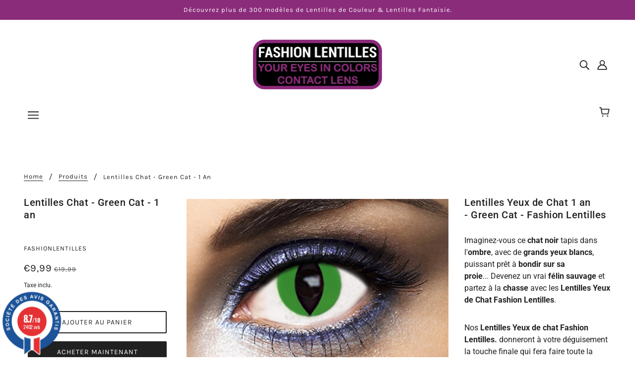

--- FILE ---
content_type: text/html; charset=utf-8
request_url: https://fashionlentilles.com/products/lentilles-chat-green-cat-1-an
body_size: 27432
content:
<!doctype html>
<html class="no-js flexbox-gap" lang="fr" dir="ltr">
  <head>
    <!-- Blockshop Theme - Version 8.3.0 by Troop Themes - https://troopthemes.com/ -->

    <meta charset="UTF-8">
    <meta http-equiv="X-UA-Compatible" content="IE=edge,chrome=1">
    <meta name="viewport" content="width=device-width, initial-scale=1.0, maximum-scale=5.0">
    
      <meta name="description" content="Fashion Lentilles est LE site indispensable pour vos soirées déguisées, Halloween, Effets Spéciaux, Maquillage Artistique ... Ici Plus de 300 modèles de Lentilles Fantaisie et Lentilles de Couleur pour répondre à vos Besoins">
    

    <link rel="preconnect" href="https://cdn.shopify.com">
    <link rel="preconnect" href="https://fonts.shopifycdn.com">
    <link rel="preconnect" href="https://monorail-edge.shopifysvc.com">

    <link rel="preload" href="//fashionlentilles.com/cdn/shop/t/4/assets/theme--critical.css?v=25994884932571929141651154468" as="style">
    <link rel="preload" href="//fashionlentilles.com/cdn/shop/t/4/assets/theme--async.css?v=92528396073024069811651154468" as="style">
    <link rel="preload" href="//fashionlentilles.com/cdn/shop/t/4/assets/lazysizes.min.js?v=153528224177489928921651154443" as="script">
    <link rel="preload" href="//fashionlentilles.com/cdn/shop/t/4/assets/theme.js?v=78924434530454132431651156200" as="script">

  

    

    
      <title>Lentilles Chat - Lentilles Halloween - Lentilles Yeux de Chat - Green Cat - Fashion Lentilles</title>
    



  <meta property="og:type" content="product">
  <meta property="og:title" content="Lentilles Chat - Green Cat -  1 an">

  
    <meta property="og:image" content="http://fashionlentilles.com/cdn/shop/products/lentilles-yeux-de-chat-lentilles-halloween-vertes-fashionlentilles_1200x.jpg?v=1647870290">
    <meta property="og:image:secure_url" content="https://fashionlentilles.com/cdn/shop/products/lentilles-yeux-de-chat-lentilles-halloween-vertes-fashionlentilles_1200x.jpg?v=1647870290">
    <meta property="og:image:width" content="501">
    <meta property="og:image:height" content="330">
  
    <meta property="og:image" content="http://fashionlentilles.com/cdn/shop/products/hqdefault_604bae64-7b7a-4159-8cad-51325439949c_1200x.jpg?v=1647870110">
    <meta property="og:image:secure_url" content="https://fashionlentilles.com/cdn/shop/products/hqdefault_604bae64-7b7a-4159-8cad-51325439949c_1200x.jpg?v=1647870110">
    <meta property="og:image:width" content="">
    <meta property="og:image:height" content="">
  

  <meta
    property="og:price:amount"
    content="9,99"
  >
  <meta property="og:price:currency" content="EUR">

  <meta itemprop="url" content="https://fashionlentilles.com/products/lentilles-chat-green-cat-1-an" />
  <meta itemprop="name" content="Lentilles Chat - Green Cat -  1 an" />
  <meta itemprop="image" content="https://fashionlentilles.com/cdn/shop/products/lentilles-yeux-de-chat-lentilles-halloween-vertes-fashionlentilles_1000x.jpg?v=1647870290" />
  <meta itemprop="priceCurrency" content="EUR" />
  
    <link itemprop="availability" href="https://schema.org/InStock" />
  
  
  
  <meta itemprop="price" content="9.99">





<meta property="og:url" content="https://fashionlentilles.com/products/lentilles-chat-green-cat-1-an">
<meta property="og:site_name" content="www.fashionlentilles.com">
<meta property="og:description" content="Fashion Lentilles est LE site indispensable pour vos soirées déguisées, Halloween, Effets Spéciaux, Maquillage Artistique ... Ici Plus de 300 modèles de Lentilles Fantaisie et Lentilles de Couleur pour répondre à vos Besoins">



<meta name="twitter:card" content="summary">
<meta name="twitter:description" content="Fashion Lentilles est LE site indispensable pour vos soirées déguisées, Halloween, Effets Spéciaux, Maquillage Artistique ... Ici Plus de 300 modèles de Lentilles Fantaisie et Lentilles de Couleur pour répondre à vos Besoins">


  <meta name="twitter:title" content="Lentilles Chat - Green Cat -  1 an">

  
    <meta
      name="twitter:image"
      content="https://fashionlentilles.com/cdn/shop/products/lentilles-yeux-de-chat-lentilles-halloween-vertes-fashionlentilles_480x.jpg?v=1647870290"
    >
  

<style>@font-face {
  font-family: Roboto;
  font-weight: 500;
  font-style: normal;
  font-display: swap;
  src: url("//fashionlentilles.com/cdn/fonts/roboto/roboto_n5.250d51708d76acbac296b0e21ede8f81de4e37aa.woff2") format("woff2"),
       url("//fashionlentilles.com/cdn/fonts/roboto/roboto_n5.535e8c56f4cbbdea416167af50ab0ff1360a3949.woff") format("woff");
}
@font-face {
  font-family: Roboto;
  font-weight: 400;
  font-style: normal;
  font-display: swap;
  src: url("//fashionlentilles.com/cdn/fonts/roboto/roboto_n4.2019d890f07b1852f56ce63ba45b2db45d852cba.woff2") format("woff2"),
       url("//fashionlentilles.com/cdn/fonts/roboto/roboto_n4.238690e0007583582327135619c5f7971652fa9d.woff") format("woff");
}
@font-face {
  font-family: Karla;
  font-weight: 400;
  font-style: normal;
  font-display: swap;
  src: url("//fashionlentilles.com/cdn/fonts/karla/karla_n4.40497e07df527e6a50e58fb17ef1950c72f3e32c.woff2") format("woff2"),
       url("//fashionlentilles.com/cdn/fonts/karla/karla_n4.e9f6f9de321061073c6bfe03c28976ba8ce6ee18.woff") format("woff");
}
@font-face {
  font-family: Karla;
  font-weight: 700;
  font-style: normal;
  font-display: swap;
  src: url("//fashionlentilles.com/cdn/fonts/karla/karla_n7.4358a847d4875593d69cfc3f8cc0b44c17b3ed03.woff2") format("woff2"),
       url("//fashionlentilles.com/cdn/fonts/karla/karla_n7.96e322f6d76ce794f25fa29e55d6997c3fb656b6.woff") format("woff");
}
@font-face {
  font-family: Roboto;
  font-weight: 400;
  font-style: normal;
  font-display: swap;
  src: url("//fashionlentilles.com/cdn/fonts/roboto/roboto_n4.2019d890f07b1852f56ce63ba45b2db45d852cba.woff2") format("woff2"),
       url("//fashionlentilles.com/cdn/fonts/roboto/roboto_n4.238690e0007583582327135619c5f7971652fa9d.woff") format("woff");
}
@font-face {
  font-family: Roboto;
  font-weight: 700;
  font-style: normal;
  font-display: swap;
  src: url("//fashionlentilles.com/cdn/fonts/roboto/roboto_n7.f38007a10afbbde8976c4056bfe890710d51dec2.woff2") format("woff2"),
       url("//fashionlentilles.com/cdn/fonts/roboto/roboto_n7.94bfdd3e80c7be00e128703d245c207769d763f9.woff") format("woff");
}
@font-face {
  font-family: Roboto;
  font-weight: 400;
  font-style: italic;
  font-display: swap;
  src: url("//fashionlentilles.com/cdn/fonts/roboto/roboto_i4.57ce898ccda22ee84f49e6b57ae302250655e2d4.woff2") format("woff2"),
       url("//fashionlentilles.com/cdn/fonts/roboto/roboto_i4.b21f3bd061cbcb83b824ae8c7671a82587b264bf.woff") format("woff");
}
@font-face {
  font-family: Roboto;
  font-weight: 700;
  font-style: italic;
  font-display: swap;
  src: url("//fashionlentilles.com/cdn/fonts/roboto/roboto_i7.7ccaf9410746f2c53340607c42c43f90a9005937.woff2") format("woff2"),
       url("//fashionlentilles.com/cdn/fonts/roboto/roboto_i7.49ec21cdd7148292bffea74c62c0df6e93551516.woff") format("woff");
}
</style>

<style>
  :root {
    --font--featured-heading--size: 24px;
    --font--section-heading--size: 20px;
    --font--block-heading--size: 16px;
    --font--heading--uppercase: normal;
    --font--paragraph--size: 16px;

    --font--heading--family: Roboto, sans-serif;
    --font--heading--weight: 500;
    --font--heading--normal-weight: 400;
    --font--heading--style: normal;

    --font--accent--family: Karla, sans-serif;
    --font--accent--weight: 400;
    --font--accent--style: normal;
    --font--accent--size: 13px;

    --font--paragraph--family: Roboto, sans-serif;
    --font--paragraph--weight: 400;
    --font--paragraph--style: normal;
    --font--bolder-paragraph--weight: 700;
  }
</style><style>
  :root {
    --image--popup: url('//fashionlentilles.com/cdn/shopifycloud/storefront/assets/no-image-2048-a2addb12_1200x.gif');

    --color--accent: #8b2c7b;
    --bg-color--light: #f7f7f7;
    --bg-color--dark: #f7f7f7;
    --color-text: #212121;
    --color-page-bg: #ffffff;
    --color-badge-bdr: rgba(33, 33, 33, 0.05);
    --color-border: #e0e0e0;
    --color-button: #ffffff;
    --color-button-bg: #212121;
    --color--body--light: #515151;
    --color--alternative: #ffffff;
    --color-header: #212121;
    --color-header-bg: #ffffff;
    --color-header-bg--transparent: rgba(255, 255, 255, 0);
    --color-header-bg--opaque: rgba(255, 255, 255, 0.95);
    --color-menubar: #212121;
    --color-cart: #272727;
    --color--footer: #ffffff;
    --bg-color--footer: #8b2c7b;
    --color-slider-caption: #212121;
    --color-slider-caption-bg: #ffffff;
    --color-slider-button: #ffffff;
    --color-slider-button-bg: #212121;
    --color-slider-nav: #212121;

    /* shop pay */
    --payment-terms-background-color: #ffffff;
  }
</style><script>
  var theme = theme || {};
  theme.assets = theme.assets || {};
  theme.carousels = theme.carousels || {};
  theme.classes = theme.classes || {};
  theme.libraries = theme.libraries || {};
  theme.local_storage = theme.local_storage || {};
  theme.partials = theme.partials || {};
  theme.popup = theme.popup || {};
  theme.settings = theme.settings || {};
  theme.shop = theme.shop || {};
  theme.swatches = theme.swatches || {};
  theme.translations = theme.translations || {};
  theme.urls = theme.urls || {};

  theme.assets.swipe = '//fashionlentilles.com/cdn/shop/t/4/assets/swipe-listener.min.js?v=123039615894270182531651154450';
  theme.assets.masonry = '//fashionlentilles.com/cdn/shop/t/4/assets/masonry.min.js?v=153413113355937702121651154444';
  theme.assets.stylesheet = '//fashionlentilles.com/cdn/shop/t/4/assets/theme--async.css?v=92528396073024069811651154468';

  theme.local_storage.cart_items = 'blockshop_cart_items';
  theme.local_storage.collection_layout = 'blockshop_collection_layout';
  theme.local_storage.popup = 'blockshop_popup';
  theme.local_storage.recent_products = 'blockshop_recently_viewed';
  theme.local_storage.search_layout = 'blockshop_search_layout';

  theme.popup.enabled = false;
  theme.popup.test_mode = false;
  theme.popup.newsletter_enabled = true;
  theme.popup.social_icons_enabled = true;
  theme.popup.show_image_enabled = '' > 0 ? true : false;
  theme.popup.image_link = '';
  theme.popup.seconds_until = 3;
  theme.popup.page_content = '';
  theme.popup.days_until = '7';

  theme.settings.cart_type = 'drawer';
  theme.settings.hover_image_enabled = 'false' == 'true';
  theme.settings.quick_add = 'false' == 'true';

  theme.shop.money_format = "€{{amount_with_comma_separator}}";
  theme.shop.scroll_to_active_item = true;

  theme.translations.add_to_cart = 'Ajouter au panier';
  theme.translations.out_of_stock = 'Rupture de stock';
  theme.translations.sale = 'PROMO';
  theme.translations.size_chart_label = 'Tableau des tailles';
  theme.translations.unavailable = 'Unavailable';
  theme.translations.low_in_stock = {
    one: 'Seulement 1 article restant',
    other: 'Seulement 2 éléments restants'
  };

  theme.urls.all_products_collection = '/collections/all';
  theme.urls.cart = '/cart';
  theme.urls.cart_add = '/cart/add';
  theme.urls.cart_change = '/cart/change';
  theme.urls.product_recommendations = '/recommendations/products';
  theme.urls.search = '/search';
  theme.urls.shop = 'https://fashionlentilles.com';

  
    theme.urls.root = '';
  

  





  // LazySizes
  window.lazySizesConfig = window.lazySizesConfig || {};
  window.lazySizesConfig.expand = 1200;
  window.lazySizesConfig.loadMode = 3;
  window.lazySizesConfig.ricTimeout = 50;
</script><script>
      document.documentElement.className = document.documentElement.className.replace('no-js', 'js');

      function onLoadStylesheet() {
        const link = document.querySelector(`link[href="${theme.assets.stylesheet}"]`);
        link.loaded = true;
        link.dispatchEvent(new Event('load'));
      }

      function libraryLoader(name, url, callback) {
        if (theme.libraries[name] === undefined) {
          theme.libraries[name] = 'requested';
          const script = document.createElement('script');
          script.src = url;
          script.onload = () => {
            theme.libraries[name] = 'loaded';
            if (callback) callback()
          }
          document.body.appendChild(script);
        } else if (callback && theme.libraries[name] === 'loaded') {
          callback();
        }
      }
    </script>
    <noscript>
      <link href="//fashionlentilles.com/cdn/shop/t/4/assets/theme--async.css?v=92528396073024069811651154468" rel="stylesheet">
    </noscript>

    <link href="//fashionlentilles.com/cdn/shop/t/4/assets/theme--critical.css?v=25994884932571929141651154468" rel="stylesheet" media="all"/>
    <link
      href="//fashionlentilles.com/cdn/shop/t/4/assets/theme--async.css?v=92528396073024069811651154468"
      rel="stylesheet"
      media="print"
      onload="this.media='all';onLoadStylesheet()"
    >

    <style>
      

    </style>

    <script src="//fashionlentilles.com/cdn/shop/t/4/assets/lazysizes.min.js?v=153528224177489928921651154443" async="async"></script>
    <script src="//fashionlentilles.com/cdn/shop/t/4/assets/theme.js?v=78924434530454132431651156200" defer="defer"></script>

    

    

    <script>window.performance && window.performance.mark && window.performance.mark('shopify.content_for_header.start');</script><meta name="google-site-verification" content="noigq4_3atgF2vNjmaAlo__J3xYSd62zJuRXxotESMQ">
<meta id="shopify-digital-wallet" name="shopify-digital-wallet" content="/56036261930/digital_wallets/dialog">
<meta name="shopify-checkout-api-token" content="6c4214808d94ee4d1050a2fae163d328">
<meta id="in-context-paypal-metadata" data-shop-id="56036261930" data-venmo-supported="false" data-environment="production" data-locale="fr_FR" data-paypal-v4="true" data-currency="EUR">
<link rel="alternate" type="application/json+oembed" href="https://fashionlentilles.com/products/lentilles-chat-green-cat-1-an.oembed">
<script async="async" src="/checkouts/internal/preloads.js?locale=fr-FR"></script>
<script id="shopify-features" type="application/json">{"accessToken":"6c4214808d94ee4d1050a2fae163d328","betas":["rich-media-storefront-analytics"],"domain":"fashionlentilles.com","predictiveSearch":true,"shopId":56036261930,"locale":"fr"}</script>
<script>var Shopify = Shopify || {};
Shopify.shop = "fashionlentilles.myshopify.com";
Shopify.locale = "fr";
Shopify.currency = {"active":"EUR","rate":"1.0"};
Shopify.country = "FR";
Shopify.theme = {"name":"Copy of Blockshop","id":123062648874,"schema_name":"Blockshop","schema_version":"8.3.0","theme_store_id":606,"role":"main"};
Shopify.theme.handle = "null";
Shopify.theme.style = {"id":null,"handle":null};
Shopify.cdnHost = "fashionlentilles.com/cdn";
Shopify.routes = Shopify.routes || {};
Shopify.routes.root = "/";</script>
<script type="module">!function(o){(o.Shopify=o.Shopify||{}).modules=!0}(window);</script>
<script>!function(o){function n(){var o=[];function n(){o.push(Array.prototype.slice.apply(arguments))}return n.q=o,n}var t=o.Shopify=o.Shopify||{};t.loadFeatures=n(),t.autoloadFeatures=n()}(window);</script>
<script id="shop-js-analytics" type="application/json">{"pageType":"product"}</script>
<script defer="defer" async type="module" src="//fashionlentilles.com/cdn/shopifycloud/shop-js/modules/v2/client.init-shop-cart-sync_BcDpqI9l.fr.esm.js"></script>
<script defer="defer" async type="module" src="//fashionlentilles.com/cdn/shopifycloud/shop-js/modules/v2/chunk.common_a1Rf5Dlz.esm.js"></script>
<script defer="defer" async type="module" src="//fashionlentilles.com/cdn/shopifycloud/shop-js/modules/v2/chunk.modal_Djra7sW9.esm.js"></script>
<script type="module">
  await import("//fashionlentilles.com/cdn/shopifycloud/shop-js/modules/v2/client.init-shop-cart-sync_BcDpqI9l.fr.esm.js");
await import("//fashionlentilles.com/cdn/shopifycloud/shop-js/modules/v2/chunk.common_a1Rf5Dlz.esm.js");
await import("//fashionlentilles.com/cdn/shopifycloud/shop-js/modules/v2/chunk.modal_Djra7sW9.esm.js");

  window.Shopify.SignInWithShop?.initShopCartSync?.({"fedCMEnabled":true,"windoidEnabled":true});

</script>
<script>(function() {
  var isLoaded = false;
  function asyncLoad() {
    if (isLoaded) return;
    isLoaded = true;
    var urls = ["https:\/\/shopwebapp.dpd.fr\/shopify\/js\/dpd_maps.js?shop=fashionlentilles.myshopify.com","https:\/\/storage.nfcube.com\/instafeed-076c60c241062909c998e6931d153696.js?shop=fashionlentilles.myshopify.com"];
    for (var i = 0; i < urls.length; i++) {
      var s = document.createElement('script');
      s.type = 'text/javascript';
      s.async = true;
      s.src = urls[i];
      var x = document.getElementsByTagName('script')[0];
      x.parentNode.insertBefore(s, x);
    }
  };
  if(window.attachEvent) {
    window.attachEvent('onload', asyncLoad);
  } else {
    window.addEventListener('load', asyncLoad, false);
  }
})();</script>
<script id="__st">var __st={"a":56036261930,"offset":3600,"reqid":"ef85d449-bd19-4a88-ae2b-375cd55c588b-1769046540","pageurl":"fashionlentilles.com\/products\/lentilles-chat-green-cat-1-an","u":"4399e9430c9c","p":"product","rtyp":"product","rid":6772582055978};</script>
<script>window.ShopifyPaypalV4VisibilityTracking = true;</script>
<script id="captcha-bootstrap">!function(){'use strict';const t='contact',e='account',n='new_comment',o=[[t,t],['blogs',n],['comments',n],[t,'customer']],c=[[e,'customer_login'],[e,'guest_login'],[e,'recover_customer_password'],[e,'create_customer']],r=t=>t.map((([t,e])=>`form[action*='/${t}']:not([data-nocaptcha='true']) input[name='form_type'][value='${e}']`)).join(','),a=t=>()=>t?[...document.querySelectorAll(t)].map((t=>t.form)):[];function s(){const t=[...o],e=r(t);return a(e)}const i='password',u='form_key',d=['recaptcha-v3-token','g-recaptcha-response','h-captcha-response',i],f=()=>{try{return window.sessionStorage}catch{return}},m='__shopify_v',_=t=>t.elements[u];function p(t,e,n=!1){try{const o=window.sessionStorage,c=JSON.parse(o.getItem(e)),{data:r}=function(t){const{data:e,action:n}=t;return t[m]||n?{data:e,action:n}:{data:t,action:n}}(c);for(const[e,n]of Object.entries(r))t.elements[e]&&(t.elements[e].value=n);n&&o.removeItem(e)}catch(o){console.error('form repopulation failed',{error:o})}}const l='form_type',E='cptcha';function T(t){t.dataset[E]=!0}const w=window,h=w.document,L='Shopify',v='ce_forms',y='captcha';let A=!1;((t,e)=>{const n=(g='f06e6c50-85a8-45c8-87d0-21a2b65856fe',I='https://cdn.shopify.com/shopifycloud/storefront-forms-hcaptcha/ce_storefront_forms_captcha_hcaptcha.v1.5.2.iife.js',D={infoText:'Protégé par hCaptcha',privacyText:'Confidentialité',termsText:'Conditions'},(t,e,n)=>{const o=w[L][v],c=o.bindForm;if(c)return c(t,g,e,D).then(n);var r;o.q.push([[t,g,e,D],n]),r=I,A||(h.body.append(Object.assign(h.createElement('script'),{id:'captcha-provider',async:!0,src:r})),A=!0)});var g,I,D;w[L]=w[L]||{},w[L][v]=w[L][v]||{},w[L][v].q=[],w[L][y]=w[L][y]||{},w[L][y].protect=function(t,e){n(t,void 0,e),T(t)},Object.freeze(w[L][y]),function(t,e,n,w,h,L){const[v,y,A,g]=function(t,e,n){const i=e?o:[],u=t?c:[],d=[...i,...u],f=r(d),m=r(i),_=r(d.filter((([t,e])=>n.includes(e))));return[a(f),a(m),a(_),s()]}(w,h,L),I=t=>{const e=t.target;return e instanceof HTMLFormElement?e:e&&e.form},D=t=>v().includes(t);t.addEventListener('submit',(t=>{const e=I(t);if(!e)return;const n=D(e)&&!e.dataset.hcaptchaBound&&!e.dataset.recaptchaBound,o=_(e),c=g().includes(e)&&(!o||!o.value);(n||c)&&t.preventDefault(),c&&!n&&(function(t){try{if(!f())return;!function(t){const e=f();if(!e)return;const n=_(t);if(!n)return;const o=n.value;o&&e.removeItem(o)}(t);const e=Array.from(Array(32),(()=>Math.random().toString(36)[2])).join('');!function(t,e){_(t)||t.append(Object.assign(document.createElement('input'),{type:'hidden',name:u})),t.elements[u].value=e}(t,e),function(t,e){const n=f();if(!n)return;const o=[...t.querySelectorAll(`input[type='${i}']`)].map((({name:t})=>t)),c=[...d,...o],r={};for(const[a,s]of new FormData(t).entries())c.includes(a)||(r[a]=s);n.setItem(e,JSON.stringify({[m]:1,action:t.action,data:r}))}(t,e)}catch(e){console.error('failed to persist form',e)}}(e),e.submit())}));const S=(t,e)=>{t&&!t.dataset[E]&&(n(t,e.some((e=>e===t))),T(t))};for(const o of['focusin','change'])t.addEventListener(o,(t=>{const e=I(t);D(e)&&S(e,y())}));const B=e.get('form_key'),M=e.get(l),P=B&&M;t.addEventListener('DOMContentLoaded',(()=>{const t=y();if(P)for(const e of t)e.elements[l].value===M&&p(e,B);[...new Set([...A(),...v().filter((t=>'true'===t.dataset.shopifyCaptcha))])].forEach((e=>S(e,t)))}))}(h,new URLSearchParams(w.location.search),n,t,e,['guest_login'])})(!0,!0)}();</script>
<script integrity="sha256-4kQ18oKyAcykRKYeNunJcIwy7WH5gtpwJnB7kiuLZ1E=" data-source-attribution="shopify.loadfeatures" defer="defer" src="//fashionlentilles.com/cdn/shopifycloud/storefront/assets/storefront/load_feature-a0a9edcb.js" crossorigin="anonymous"></script>
<script data-source-attribution="shopify.dynamic_checkout.dynamic.init">var Shopify=Shopify||{};Shopify.PaymentButton=Shopify.PaymentButton||{isStorefrontPortableWallets:!0,init:function(){window.Shopify.PaymentButton.init=function(){};var t=document.createElement("script");t.src="https://fashionlentilles.com/cdn/shopifycloud/portable-wallets/latest/portable-wallets.fr.js",t.type="module",document.head.appendChild(t)}};
</script>
<script data-source-attribution="shopify.dynamic_checkout.buyer_consent">
  function portableWalletsHideBuyerConsent(e){var t=document.getElementById("shopify-buyer-consent"),n=document.getElementById("shopify-subscription-policy-button");t&&n&&(t.classList.add("hidden"),t.setAttribute("aria-hidden","true"),n.removeEventListener("click",e))}function portableWalletsShowBuyerConsent(e){var t=document.getElementById("shopify-buyer-consent"),n=document.getElementById("shopify-subscription-policy-button");t&&n&&(t.classList.remove("hidden"),t.removeAttribute("aria-hidden"),n.addEventListener("click",e))}window.Shopify?.PaymentButton&&(window.Shopify.PaymentButton.hideBuyerConsent=portableWalletsHideBuyerConsent,window.Shopify.PaymentButton.showBuyerConsent=portableWalletsShowBuyerConsent);
</script>
<script>
  function portableWalletsCleanup(e){e&&e.src&&console.error("Failed to load portable wallets script "+e.src);var t=document.querySelectorAll("shopify-accelerated-checkout .shopify-payment-button__skeleton, shopify-accelerated-checkout-cart .wallet-cart-button__skeleton"),e=document.getElementById("shopify-buyer-consent");for(let e=0;e<t.length;e++)t[e].remove();e&&e.remove()}function portableWalletsNotLoadedAsModule(e){e instanceof ErrorEvent&&"string"==typeof e.message&&e.message.includes("import.meta")&&"string"==typeof e.filename&&e.filename.includes("portable-wallets")&&(window.removeEventListener("error",portableWalletsNotLoadedAsModule),window.Shopify.PaymentButton.failedToLoad=e,"loading"===document.readyState?document.addEventListener("DOMContentLoaded",window.Shopify.PaymentButton.init):window.Shopify.PaymentButton.init())}window.addEventListener("error",portableWalletsNotLoadedAsModule);
</script>

<script type="module" src="https://fashionlentilles.com/cdn/shopifycloud/portable-wallets/latest/portable-wallets.fr.js" onError="portableWalletsCleanup(this)" crossorigin="anonymous"></script>
<script nomodule>
  document.addEventListener("DOMContentLoaded", portableWalletsCleanup);
</script>

<link id="shopify-accelerated-checkout-styles" rel="stylesheet" media="screen" href="https://fashionlentilles.com/cdn/shopifycloud/portable-wallets/latest/accelerated-checkout-backwards-compat.css" crossorigin="anonymous">
<style id="shopify-accelerated-checkout-cart">
        #shopify-buyer-consent {
  margin-top: 1em;
  display: inline-block;
  width: 100%;
}

#shopify-buyer-consent.hidden {
  display: none;
}

#shopify-subscription-policy-button {
  background: none;
  border: none;
  padding: 0;
  text-decoration: underline;
  font-size: inherit;
  cursor: pointer;
}

#shopify-subscription-policy-button::before {
  box-shadow: none;
}

      </style>

<script>window.performance && window.performance.mark && window.performance.mark('shopify.content_for_header.end');</script>
<script src="https://www.societe-des-avis-garantis.fr/wp-content/plugins/ag-core/widgets/JsWidget.js"
type="text/javascript"></script>
<script>

var agSiteId="11710"; 

fr
</script> 
<meta name="google-site-verification" content="Y9tvUJhyb5D9im1DD0ZfEVgchbAnc0lqk2VKr_s37CE" /> <!-- BEGIN app block: shopify://apps/microsoft-clarity/blocks/clarity_js/31c3d126-8116-4b4a-8ba1-baeda7c4aeea -->
<script type="text/javascript">
  (function (c, l, a, r, i, t, y) {
    c[a] = c[a] || function () { (c[a].q = c[a].q || []).push(arguments); };
    t = l.createElement(r); t.async = 1; t.src = "https://www.clarity.ms/tag/" + i + "?ref=shopify";
    y = l.getElementsByTagName(r)[0]; y.parentNode.insertBefore(t, y);

    c.Shopify.loadFeatures([{ name: "consent-tracking-api", version: "0.1" }], error => {
      if (error) {
        console.error("Error loading Shopify features:", error);
        return;
      }

      c[a]('consentv2', {
        ad_Storage: c.Shopify.customerPrivacy.marketingAllowed() ? "granted" : "denied",
        analytics_Storage: c.Shopify.customerPrivacy.analyticsProcessingAllowed() ? "granted" : "denied",
      });
    });

    l.addEventListener("visitorConsentCollected", function (e) {
      c[a]('consentv2', {
        ad_Storage: e.detail.marketingAllowed ? "granted" : "denied",
        analytics_Storage: e.detail.analyticsAllowed ? "granted" : "denied",
      });
    });
  })(window, document, "clarity", "script", "tgo70i1mv5");
</script>



<!-- END app block --><link rel="canonical" href="https://fashionlentilles.com/products/lentilles-chat-green-cat-1-an">
<link href="https://monorail-edge.shopifysvc.com" rel="dns-prefetch">
<script>(function(){if ("sendBeacon" in navigator && "performance" in window) {try {var session_token_from_headers = performance.getEntriesByType('navigation')[0].serverTiming.find(x => x.name == '_s').description;} catch {var session_token_from_headers = undefined;}var session_cookie_matches = document.cookie.match(/_shopify_s=([^;]*)/);var session_token_from_cookie = session_cookie_matches && session_cookie_matches.length === 2 ? session_cookie_matches[1] : "";var session_token = session_token_from_headers || session_token_from_cookie || "";function handle_abandonment_event(e) {var entries = performance.getEntries().filter(function(entry) {return /monorail-edge.shopifysvc.com/.test(entry.name);});if (!window.abandonment_tracked && entries.length === 0) {window.abandonment_tracked = true;var currentMs = Date.now();var navigation_start = performance.timing.navigationStart;var payload = {shop_id: 56036261930,url: window.location.href,navigation_start,duration: currentMs - navigation_start,session_token,page_type: "product"};window.navigator.sendBeacon("https://monorail-edge.shopifysvc.com/v1/produce", JSON.stringify({schema_id: "online_store_buyer_site_abandonment/1.1",payload: payload,metadata: {event_created_at_ms: currentMs,event_sent_at_ms: currentMs}}));}}window.addEventListener('pagehide', handle_abandonment_event);}}());</script>
<script id="web-pixels-manager-setup">(function e(e,d,r,n,o){if(void 0===o&&(o={}),!Boolean(null===(a=null===(i=window.Shopify)||void 0===i?void 0:i.analytics)||void 0===a?void 0:a.replayQueue)){var i,a;window.Shopify=window.Shopify||{};var t=window.Shopify;t.analytics=t.analytics||{};var s=t.analytics;s.replayQueue=[],s.publish=function(e,d,r){return s.replayQueue.push([e,d,r]),!0};try{self.performance.mark("wpm:start")}catch(e){}var l=function(){var e={modern:/Edge?\/(1{2}[4-9]|1[2-9]\d|[2-9]\d{2}|\d{4,})\.\d+(\.\d+|)|Firefox\/(1{2}[4-9]|1[2-9]\d|[2-9]\d{2}|\d{4,})\.\d+(\.\d+|)|Chrom(ium|e)\/(9{2}|\d{3,})\.\d+(\.\d+|)|(Maci|X1{2}).+ Version\/(15\.\d+|(1[6-9]|[2-9]\d|\d{3,})\.\d+)([,.]\d+|)( \(\w+\)|)( Mobile\/\w+|) Safari\/|Chrome.+OPR\/(9{2}|\d{3,})\.\d+\.\d+|(CPU[ +]OS|iPhone[ +]OS|CPU[ +]iPhone|CPU IPhone OS|CPU iPad OS)[ +]+(15[._]\d+|(1[6-9]|[2-9]\d|\d{3,})[._]\d+)([._]\d+|)|Android:?[ /-](13[3-9]|1[4-9]\d|[2-9]\d{2}|\d{4,})(\.\d+|)(\.\d+|)|Android.+Firefox\/(13[5-9]|1[4-9]\d|[2-9]\d{2}|\d{4,})\.\d+(\.\d+|)|Android.+Chrom(ium|e)\/(13[3-9]|1[4-9]\d|[2-9]\d{2}|\d{4,})\.\d+(\.\d+|)|SamsungBrowser\/([2-9]\d|\d{3,})\.\d+/,legacy:/Edge?\/(1[6-9]|[2-9]\d|\d{3,})\.\d+(\.\d+|)|Firefox\/(5[4-9]|[6-9]\d|\d{3,})\.\d+(\.\d+|)|Chrom(ium|e)\/(5[1-9]|[6-9]\d|\d{3,})\.\d+(\.\d+|)([\d.]+$|.*Safari\/(?![\d.]+ Edge\/[\d.]+$))|(Maci|X1{2}).+ Version\/(10\.\d+|(1[1-9]|[2-9]\d|\d{3,})\.\d+)([,.]\d+|)( \(\w+\)|)( Mobile\/\w+|) Safari\/|Chrome.+OPR\/(3[89]|[4-9]\d|\d{3,})\.\d+\.\d+|(CPU[ +]OS|iPhone[ +]OS|CPU[ +]iPhone|CPU IPhone OS|CPU iPad OS)[ +]+(10[._]\d+|(1[1-9]|[2-9]\d|\d{3,})[._]\d+)([._]\d+|)|Android:?[ /-](13[3-9]|1[4-9]\d|[2-9]\d{2}|\d{4,})(\.\d+|)(\.\d+|)|Mobile Safari.+OPR\/([89]\d|\d{3,})\.\d+\.\d+|Android.+Firefox\/(13[5-9]|1[4-9]\d|[2-9]\d{2}|\d{4,})\.\d+(\.\d+|)|Android.+Chrom(ium|e)\/(13[3-9]|1[4-9]\d|[2-9]\d{2}|\d{4,})\.\d+(\.\d+|)|Android.+(UC? ?Browser|UCWEB|U3)[ /]?(15\.([5-9]|\d{2,})|(1[6-9]|[2-9]\d|\d{3,})\.\d+)\.\d+|SamsungBrowser\/(5\.\d+|([6-9]|\d{2,})\.\d+)|Android.+MQ{2}Browser\/(14(\.(9|\d{2,})|)|(1[5-9]|[2-9]\d|\d{3,})(\.\d+|))(\.\d+|)|K[Aa][Ii]OS\/(3\.\d+|([4-9]|\d{2,})\.\d+)(\.\d+|)/},d=e.modern,r=e.legacy,n=navigator.userAgent;return n.match(d)?"modern":n.match(r)?"legacy":"unknown"}(),u="modern"===l?"modern":"legacy",c=(null!=n?n:{modern:"",legacy:""})[u],f=function(e){return[e.baseUrl,"/wpm","/b",e.hashVersion,"modern"===e.buildTarget?"m":"l",".js"].join("")}({baseUrl:d,hashVersion:r,buildTarget:u}),m=function(e){var d=e.version,r=e.bundleTarget,n=e.surface,o=e.pageUrl,i=e.monorailEndpoint;return{emit:function(e){var a=e.status,t=e.errorMsg,s=(new Date).getTime(),l=JSON.stringify({metadata:{event_sent_at_ms:s},events:[{schema_id:"web_pixels_manager_load/3.1",payload:{version:d,bundle_target:r,page_url:o,status:a,surface:n,error_msg:t},metadata:{event_created_at_ms:s}}]});if(!i)return console&&console.warn&&console.warn("[Web Pixels Manager] No Monorail endpoint provided, skipping logging."),!1;try{return self.navigator.sendBeacon.bind(self.navigator)(i,l)}catch(e){}var u=new XMLHttpRequest;try{return u.open("POST",i,!0),u.setRequestHeader("Content-Type","text/plain"),u.send(l),!0}catch(e){return console&&console.warn&&console.warn("[Web Pixels Manager] Got an unhandled error while logging to Monorail."),!1}}}}({version:r,bundleTarget:l,surface:e.surface,pageUrl:self.location.href,monorailEndpoint:e.monorailEndpoint});try{o.browserTarget=l,function(e){var d=e.src,r=e.async,n=void 0===r||r,o=e.onload,i=e.onerror,a=e.sri,t=e.scriptDataAttributes,s=void 0===t?{}:t,l=document.createElement("script"),u=document.querySelector("head"),c=document.querySelector("body");if(l.async=n,l.src=d,a&&(l.integrity=a,l.crossOrigin="anonymous"),s)for(var f in s)if(Object.prototype.hasOwnProperty.call(s,f))try{l.dataset[f]=s[f]}catch(e){}if(o&&l.addEventListener("load",o),i&&l.addEventListener("error",i),u)u.appendChild(l);else{if(!c)throw new Error("Did not find a head or body element to append the script");c.appendChild(l)}}({src:f,async:!0,onload:function(){if(!function(){var e,d;return Boolean(null===(d=null===(e=window.Shopify)||void 0===e?void 0:e.analytics)||void 0===d?void 0:d.initialized)}()){var d=window.webPixelsManager.init(e)||void 0;if(d){var r=window.Shopify.analytics;r.replayQueue.forEach((function(e){var r=e[0],n=e[1],o=e[2];d.publishCustomEvent(r,n,o)})),r.replayQueue=[],r.publish=d.publishCustomEvent,r.visitor=d.visitor,r.initialized=!0}}},onerror:function(){return m.emit({status:"failed",errorMsg:"".concat(f," has failed to load")})},sri:function(e){var d=/^sha384-[A-Za-z0-9+/=]+$/;return"string"==typeof e&&d.test(e)}(c)?c:"",scriptDataAttributes:o}),m.emit({status:"loading"})}catch(e){m.emit({status:"failed",errorMsg:(null==e?void 0:e.message)||"Unknown error"})}}})({shopId: 56036261930,storefrontBaseUrl: "https://fashionlentilles.com",extensionsBaseUrl: "https://extensions.shopifycdn.com/cdn/shopifycloud/web-pixels-manager",monorailEndpoint: "https://monorail-edge.shopifysvc.com/unstable/produce_batch",surface: "storefront-renderer",enabledBetaFlags: ["2dca8a86"],webPixelsConfigList: [{"id":"3114795346","configuration":"{\"projectId\":\"tgo70i1mv5\"}","eventPayloadVersion":"v1","runtimeContext":"STRICT","scriptVersion":"cf1781658ed156031118fc4bbc2ed159","type":"APP","apiClientId":240074326017,"privacyPurposes":[],"capabilities":["advanced_dom_events"],"dataSharingAdjustments":{"protectedCustomerApprovalScopes":["read_customer_personal_data"]}},{"id":"950993234","configuration":"{\"config\":\"{\\\"pixel_id\\\":\\\"G-JC5ZX195TC\\\",\\\"google_tag_ids\\\":[\\\"G-JC5ZX195TC\\\",\\\"AW-1008628466\\\",\\\"GT-NMC86P2\\\"],\\\"target_country\\\":\\\"FR\\\",\\\"gtag_events\\\":[{\\\"type\\\":\\\"begin_checkout\\\",\\\"action_label\\\":[\\\"G-JC5ZX195TC\\\",\\\"AW-1008628466\\\/aAO4CKKZiJMYEPLl-eAD\\\"]},{\\\"type\\\":\\\"search\\\",\\\"action_label\\\":[\\\"G-JC5ZX195TC\\\",\\\"AW-1008628466\\\/ugVSCJyZiJMYEPLl-eAD\\\"]},{\\\"type\\\":\\\"view_item\\\",\\\"action_label\\\":[\\\"G-JC5ZX195TC\\\",\\\"AW-1008628466\\\/fZXgCJmZiJMYEPLl-eAD\\\",\\\"MC-D7RP326L70\\\"]},{\\\"type\\\":\\\"purchase\\\",\\\"action_label\\\":[\\\"G-JC5ZX195TC\\\",\\\"AW-1008628466\\\/eiD3CJOZiJMYEPLl-eAD\\\",\\\"MC-D7RP326L70\\\"]},{\\\"type\\\":\\\"page_view\\\",\\\"action_label\\\":[\\\"G-JC5ZX195TC\\\",\\\"AW-1008628466\\\/z318CJaZiJMYEPLl-eAD\\\",\\\"MC-D7RP326L70\\\"]},{\\\"type\\\":\\\"add_payment_info\\\",\\\"action_label\\\":[\\\"G-JC5ZX195TC\\\",\\\"AW-1008628466\\\/UZIMCKWZiJMYEPLl-eAD\\\"]},{\\\"type\\\":\\\"add_to_cart\\\",\\\"action_label\\\":[\\\"G-JC5ZX195TC\\\",\\\"AW-1008628466\\\/Z-5wCJ-ZiJMYEPLl-eAD\\\"]}],\\\"enable_monitoring_mode\\\":false}\"}","eventPayloadVersion":"v1","runtimeContext":"OPEN","scriptVersion":"b2a88bafab3e21179ed38636efcd8a93","type":"APP","apiClientId":1780363,"privacyPurposes":[],"dataSharingAdjustments":{"protectedCustomerApprovalScopes":["read_customer_address","read_customer_email","read_customer_name","read_customer_personal_data","read_customer_phone"]}},{"id":"shopify-app-pixel","configuration":"{}","eventPayloadVersion":"v1","runtimeContext":"STRICT","scriptVersion":"0450","apiClientId":"shopify-pixel","type":"APP","privacyPurposes":["ANALYTICS","MARKETING"]},{"id":"shopify-custom-pixel","eventPayloadVersion":"v1","runtimeContext":"LAX","scriptVersion":"0450","apiClientId":"shopify-pixel","type":"CUSTOM","privacyPurposes":["ANALYTICS","MARKETING"]}],isMerchantRequest: false,initData: {"shop":{"name":"www.fashionlentilles.com","paymentSettings":{"currencyCode":"EUR"},"myshopifyDomain":"fashionlentilles.myshopify.com","countryCode":"FR","storefrontUrl":"https:\/\/fashionlentilles.com"},"customer":null,"cart":null,"checkout":null,"productVariants":[{"price":{"amount":9.99,"currencyCode":"EUR"},"product":{"title":"Lentilles Chat - Green Cat -  1 an","vendor":"fashionlentilles","id":"6772582055978","untranslatedTitle":"Lentilles Chat - Green Cat -  1 an","url":"\/products\/lentilles-chat-green-cat-1-an","type":"Déguisement"},"id":"39954746638378","image":{"src":"\/\/fashionlentilles.com\/cdn\/shop\/products\/lentilles-yeux-de-chat-lentilles-halloween-vertes-fashionlentilles.jpg?v=1647870290"},"sku":"","title":"Default Title","untranslatedTitle":"Default Title"}],"purchasingCompany":null},},"https://fashionlentilles.com/cdn","fcfee988w5aeb613cpc8e4bc33m6693e112",{"modern":"","legacy":""},{"shopId":"56036261930","storefrontBaseUrl":"https:\/\/fashionlentilles.com","extensionBaseUrl":"https:\/\/extensions.shopifycdn.com\/cdn\/shopifycloud\/web-pixels-manager","surface":"storefront-renderer","enabledBetaFlags":"[\"2dca8a86\"]","isMerchantRequest":"false","hashVersion":"fcfee988w5aeb613cpc8e4bc33m6693e112","publish":"custom","events":"[[\"page_viewed\",{}],[\"product_viewed\",{\"productVariant\":{\"price\":{\"amount\":9.99,\"currencyCode\":\"EUR\"},\"product\":{\"title\":\"Lentilles Chat - Green Cat -  1 an\",\"vendor\":\"fashionlentilles\",\"id\":\"6772582055978\",\"untranslatedTitle\":\"Lentilles Chat - Green Cat -  1 an\",\"url\":\"\/products\/lentilles-chat-green-cat-1-an\",\"type\":\"Déguisement\"},\"id\":\"39954746638378\",\"image\":{\"src\":\"\/\/fashionlentilles.com\/cdn\/shop\/products\/lentilles-yeux-de-chat-lentilles-halloween-vertes-fashionlentilles.jpg?v=1647870290\"},\"sku\":\"\",\"title\":\"Default Title\",\"untranslatedTitle\":\"Default Title\"}}]]"});</script><script>
  window.ShopifyAnalytics = window.ShopifyAnalytics || {};
  window.ShopifyAnalytics.meta = window.ShopifyAnalytics.meta || {};
  window.ShopifyAnalytics.meta.currency = 'EUR';
  var meta = {"product":{"id":6772582055978,"gid":"gid:\/\/shopify\/Product\/6772582055978","vendor":"fashionlentilles","type":"Déguisement","handle":"lentilles-chat-green-cat-1-an","variants":[{"id":39954746638378,"price":999,"name":"Lentilles Chat - Green Cat -  1 an","public_title":null,"sku":""}],"remote":false},"page":{"pageType":"product","resourceType":"product","resourceId":6772582055978,"requestId":"ef85d449-bd19-4a88-ae2b-375cd55c588b-1769046540"}};
  for (var attr in meta) {
    window.ShopifyAnalytics.meta[attr] = meta[attr];
  }
</script>
<script class="analytics">
  (function () {
    var customDocumentWrite = function(content) {
      var jquery = null;

      if (window.jQuery) {
        jquery = window.jQuery;
      } else if (window.Checkout && window.Checkout.$) {
        jquery = window.Checkout.$;
      }

      if (jquery) {
        jquery('body').append(content);
      }
    };

    var hasLoggedConversion = function(token) {
      if (token) {
        return document.cookie.indexOf('loggedConversion=' + token) !== -1;
      }
      return false;
    }

    var setCookieIfConversion = function(token) {
      if (token) {
        var twoMonthsFromNow = new Date(Date.now());
        twoMonthsFromNow.setMonth(twoMonthsFromNow.getMonth() + 2);

        document.cookie = 'loggedConversion=' + token + '; expires=' + twoMonthsFromNow;
      }
    }

    var trekkie = window.ShopifyAnalytics.lib = window.trekkie = window.trekkie || [];
    if (trekkie.integrations) {
      return;
    }
    trekkie.methods = [
      'identify',
      'page',
      'ready',
      'track',
      'trackForm',
      'trackLink'
    ];
    trekkie.factory = function(method) {
      return function() {
        var args = Array.prototype.slice.call(arguments);
        args.unshift(method);
        trekkie.push(args);
        return trekkie;
      };
    };
    for (var i = 0; i < trekkie.methods.length; i++) {
      var key = trekkie.methods[i];
      trekkie[key] = trekkie.factory(key);
    }
    trekkie.load = function(config) {
      trekkie.config = config || {};
      trekkie.config.initialDocumentCookie = document.cookie;
      var first = document.getElementsByTagName('script')[0];
      var script = document.createElement('script');
      script.type = 'text/javascript';
      script.onerror = function(e) {
        var scriptFallback = document.createElement('script');
        scriptFallback.type = 'text/javascript';
        scriptFallback.onerror = function(error) {
                var Monorail = {
      produce: function produce(monorailDomain, schemaId, payload) {
        var currentMs = new Date().getTime();
        var event = {
          schema_id: schemaId,
          payload: payload,
          metadata: {
            event_created_at_ms: currentMs,
            event_sent_at_ms: currentMs
          }
        };
        return Monorail.sendRequest("https://" + monorailDomain + "/v1/produce", JSON.stringify(event));
      },
      sendRequest: function sendRequest(endpointUrl, payload) {
        // Try the sendBeacon API
        if (window && window.navigator && typeof window.navigator.sendBeacon === 'function' && typeof window.Blob === 'function' && !Monorail.isIos12()) {
          var blobData = new window.Blob([payload], {
            type: 'text/plain'
          });

          if (window.navigator.sendBeacon(endpointUrl, blobData)) {
            return true;
          } // sendBeacon was not successful

        } // XHR beacon

        var xhr = new XMLHttpRequest();

        try {
          xhr.open('POST', endpointUrl);
          xhr.setRequestHeader('Content-Type', 'text/plain');
          xhr.send(payload);
        } catch (e) {
          console.log(e);
        }

        return false;
      },
      isIos12: function isIos12() {
        return window.navigator.userAgent.lastIndexOf('iPhone; CPU iPhone OS 12_') !== -1 || window.navigator.userAgent.lastIndexOf('iPad; CPU OS 12_') !== -1;
      }
    };
    Monorail.produce('monorail-edge.shopifysvc.com',
      'trekkie_storefront_load_errors/1.1',
      {shop_id: 56036261930,
      theme_id: 123062648874,
      app_name: "storefront",
      context_url: window.location.href,
      source_url: "//fashionlentilles.com/cdn/s/trekkie.storefront.cd680fe47e6c39ca5d5df5f0a32d569bc48c0f27.min.js"});

        };
        scriptFallback.async = true;
        scriptFallback.src = '//fashionlentilles.com/cdn/s/trekkie.storefront.cd680fe47e6c39ca5d5df5f0a32d569bc48c0f27.min.js';
        first.parentNode.insertBefore(scriptFallback, first);
      };
      script.async = true;
      script.src = '//fashionlentilles.com/cdn/s/trekkie.storefront.cd680fe47e6c39ca5d5df5f0a32d569bc48c0f27.min.js';
      first.parentNode.insertBefore(script, first);
    };
    trekkie.load(
      {"Trekkie":{"appName":"storefront","development":false,"defaultAttributes":{"shopId":56036261930,"isMerchantRequest":null,"themeId":123062648874,"themeCityHash":"3083878802792939762","contentLanguage":"fr","currency":"EUR","eventMetadataId":"fafd086e-65ff-4b72-8a3d-51ed0fb20b5c"},"isServerSideCookieWritingEnabled":true,"monorailRegion":"shop_domain","enabledBetaFlags":["65f19447"]},"Session Attribution":{},"S2S":{"facebookCapiEnabled":false,"source":"trekkie-storefront-renderer","apiClientId":580111}}
    );

    var loaded = false;
    trekkie.ready(function() {
      if (loaded) return;
      loaded = true;

      window.ShopifyAnalytics.lib = window.trekkie;

      var originalDocumentWrite = document.write;
      document.write = customDocumentWrite;
      try { window.ShopifyAnalytics.merchantGoogleAnalytics.call(this); } catch(error) {};
      document.write = originalDocumentWrite;

      window.ShopifyAnalytics.lib.page(null,{"pageType":"product","resourceType":"product","resourceId":6772582055978,"requestId":"ef85d449-bd19-4a88-ae2b-375cd55c588b-1769046540","shopifyEmitted":true});

      var match = window.location.pathname.match(/checkouts\/(.+)\/(thank_you|post_purchase)/)
      var token = match? match[1]: undefined;
      if (!hasLoggedConversion(token)) {
        setCookieIfConversion(token);
        window.ShopifyAnalytics.lib.track("Viewed Product",{"currency":"EUR","variantId":39954746638378,"productId":6772582055978,"productGid":"gid:\/\/shopify\/Product\/6772582055978","name":"Lentilles Chat - Green Cat -  1 an","price":"9.99","sku":"","brand":"fashionlentilles","variant":null,"category":"Déguisement","nonInteraction":true,"remote":false},undefined,undefined,{"shopifyEmitted":true});
      window.ShopifyAnalytics.lib.track("monorail:\/\/trekkie_storefront_viewed_product\/1.1",{"currency":"EUR","variantId":39954746638378,"productId":6772582055978,"productGid":"gid:\/\/shopify\/Product\/6772582055978","name":"Lentilles Chat - Green Cat -  1 an","price":"9.99","sku":"","brand":"fashionlentilles","variant":null,"category":"Déguisement","nonInteraction":true,"remote":false,"referer":"https:\/\/fashionlentilles.com\/products\/lentilles-chat-green-cat-1-an"});
      }
    });


        var eventsListenerScript = document.createElement('script');
        eventsListenerScript.async = true;
        eventsListenerScript.src = "//fashionlentilles.com/cdn/shopifycloud/storefront/assets/shop_events_listener-3da45d37.js";
        document.getElementsByTagName('head')[0].appendChild(eventsListenerScript);

})();</script>
<script
  defer
  src="https://fashionlentilles.com/cdn/shopifycloud/perf-kit/shopify-perf-kit-3.0.4.min.js"
  data-application="storefront-renderer"
  data-shop-id="56036261930"
  data-render-region="gcp-us-east1"
  data-page-type="product"
  data-theme-instance-id="123062648874"
  data-theme-name="Blockshop"
  data-theme-version="8.3.0"
  data-monorail-region="shop_domain"
  data-resource-timing-sampling-rate="10"
  data-shs="true"
  data-shs-beacon="true"
  data-shs-export-with-fetch="true"
  data-shs-logs-sample-rate="1"
  data-shs-beacon-endpoint="https://fashionlentilles.com/api/collect"
></script>
</head>

  <body
    class="page--lentilles-chat-lentilles-halloween-lentilles-yeux-de-chat-green-cat-fashion-lentilles template--product"
    data-theme-id="606"
    data-theme-name="Blockshop"
    data-theme-version="8.3.0"
    data-tabbing="false"
  >
    <a data-item="a11y-button" href='#main-content'>
      Passer au contenu principal
    </a>

    <div
      class="off-canvas--viewport"
      data-js-class="OffCanvas"
      data-off-canvas--state="closed"
    >
      <div class="off-canvas--overlay" data-js-class="Transition"></div>
      <div
        aria-label=""
        data-js-class="Transition"
        data-off-canvas--close
      >
        
    <svg class="icon--root icon--cross" width="20" height="20" viewBox="0 0 20 20" xmlns="http://www.w3.org/2000/svg">
      <path d="M10 8.727 17.944.783l1.273 1.273L11.273 10l7.944 7.944-1.273 1.273L10 11.273l-7.944 7.944-1.273-1.273L8.727 10 .783 2.056 2.056.783 10 8.727Z" fill="#000" fill-rule="nonzero" />
    </svg>

  
      </div>

      <div class="off-canvas--main-content">
        <div id="shopify-section-announcement" class="shopify-section">

  <div
    class="announcement--root"
    data-section-id="announcement"
    data-section-type="announcement"
    data-background-color="accent"
    data-light-text="true"
    data-spacing="none"
  >
    

    <div class="announcement--wrapper">
      

      
        <div class="announcement--text" data-item="accent-text">
          Découvrez plus de 300 modèles de Lentilles de Couleur &amp; Lentilles Fantaisie.
        </div>
      
    </div>

    
  </div>


</div>
        <div id="shopify-section-header" class="shopify-section section--header"><header
  class="header--root"
  data-section-id="header"
  data-section-type="header-section"
  data-js-class="Header"
  data-spacing="none"
  data-center-logo="true"
  data-center-menu="true"
  
    data-transparent-menu="false"
  
>

  <div class="header--y-menu-for-off-canvas" style="display:none;">
    <nav class="y-menu" data-js-class="CoreYMenu">
  <ul class="y-menu--level-1--container">

    
    
    

      <li
        class="y-menu--level-1--link"
        data-item="nav-text"
        data-y-menu--depth="3"
        data-y-menu--open="false"
        data-link-id="lentilles-halloween"
      >

        
          <a
            href="/collections/lentilles-halloween"
            data-submenu="true"
            aria-haspopup="true"
            aria-expanded="false"
            aria-controls="y-menu--sub-lentilles-halloween"
          >
            LENTILLES HALLOWEEN
            
    <svg class="icon--root icon--chevron-right--small" width="8" height="14" viewBox="0 0 8 14" xmlns="http://www.w3.org/2000/svg">
      <path d="M6.274 7.202.408 1.336l.707-.707 6.573 6.573-.096.096-6.573 6.573-.707-.707 5.962-5.962Z" fill="#000" fill-rule="nonzero" />
    </svg>

  
          </a>
        

          
          
            
            

            <ul
              class="y-menu--level-2--container"
              
                data-y-menu--parent-link="level-2"
              
              id="y-menu--sub-lentilles-halloween"
            >

              <li class="y-menu--back-link">
                <a href="#">
                  
    <svg class="icon--root icon--chevron-left--small" width="8" height="14" viewBox="0 0 8 14" xmlns="http://www.w3.org/2000/svg">
      <path d="m1.726 7.298 5.866 5.866-.707.707L.312 7.298l.096-.096L6.981.629l.707.707-5.962 5.962Z" fill="#000" fill-rule="nonzero" />
    </svg>

   Retour
                </a>
              </li>

              
                <li class="y-menu--parent-link">
                  <a href="/collections/lentilles-halloween">LENTILLES HALLOWEEN</a>
                </li>
              

              
              

                <li
                  class="y-menu--level-2--link"
                  data-item="nav-text"
                  data-link-id="lentilles-halloween--lentilles-blanches"
                >
                  <a href="/collections/lentilles-halloween-blanches" data-submenu="true">
                    Lentilles Blanches
                    
                  </a>

                  
                  
                  

                </li>
              

                <li
                  class="y-menu--level-2--link"
                  data-item="nav-text"
                  data-link-id="lentilles-halloween--lentilles-noires"
                >
                  <a href="/collections/lentilles-halloween-noires" data-submenu="true">
                    Lentilles Noires
                    
                  </a>

                  
                  
                  

                </li>
              

                <li
                  class="y-menu--level-2--link"
                  data-item="nav-text"
                  data-link-id="lentilles-halloween--lentilles-rouges"
                >
                  <a href="/collections/lentilles-halloween-rouges" data-submenu="true">
                    Lentilles Rouges
                    
                  </a>

                  
                  
                  

                </li>
              

                <li
                  class="y-menu--level-2--link"
                  data-item="nav-text"
                  data-link-id="lentilles-halloween--lentilles-jaunes"
                >
                  <a href="/collections/lentilles-halloween-jaunes" data-submenu="true">
                    Lentilles Jaunes
                    
                  </a>

                  
                  
                  

                </li>
              

                <li
                  class="y-menu--level-2--link"
                  data-item="nav-text"
                  data-link-id="lentilles-halloween--lentilles-orange"
                >
                  <a href="/collections/lentilles-halloween-orange" data-submenu="true">
                    Lentilles Orange
                    
                  </a>

                  
                  
                  

                </li>
              

                <li
                  class="y-menu--level-2--link"
                  data-item="nav-text"
                  data-link-id="lentilles-halloween--lentilles-bleues"
                >
                  <a href="/collections/lentilles-halloween-bleues" data-submenu="true">
                    Lentilles Bleues
                    
                  </a>

                  
                  
                  

                </li>
              

                <li
                  class="y-menu--level-2--link"
                  data-item="nav-text"
                  data-link-id="lentilles-halloween--lentilles-grises"
                >
                  <a href="/collections/lentilles-halloween-grises" data-submenu="true">
                    Lentilles Grises
                    
                  </a>

                  
                  
                  

                </li>
              

                <li
                  class="y-menu--level-2--link"
                  data-item="nav-text"
                  data-link-id="lentilles-halloween--lentilles-marron"
                >
                  <a href="/collections/lentilles-halloween-marron" data-submenu="true">
                    Lentilles Marron
                    
                  </a>

                  
                  
                  

                </li>
              

                <li
                  class="y-menu--level-2--link"
                  data-item="nav-text"
                  data-link-id="lentilles-halloween--lentilles-roses"
                >
                  <a href="/collections/lentilles-halloween-roses" data-submenu="true">
                    Lentilles Roses
                    
                  </a>

                  
                  
                  

                </li>
              

                <li
                  class="y-menu--level-2--link"
                  data-item="nav-text"
                  data-link-id="lentilles-halloween--lentilles-vertes"
                >
                  <a href="/collections/lentilles-halloween-vertes" data-submenu="true">
                    Lentilles Vertes
                    
                  </a>

                  
                  
                  

                </li>
              

                <li
                  class="y-menu--level-2--link"
                  data-item="nav-text"
                  data-link-id="lentilles-halloween--lentilles-violettes"
                >
                  <a href="/collections/lentilles-halloween-violettes" data-submenu="true">
                    Lentilles Violettes
                    
                  </a>

                  
                  
                  

                </li>
              

                <li
                  class="y-menu--level-2--link"
                  data-item="nav-text"
                  data-link-id="lentilles-halloween--durees"
                >
                  <a href="/collections" data-submenu="true">
                    Durées
                    
                      
    <svg class="icon--root icon--chevron-right--small" width="8" height="14" viewBox="0 0 8 14" xmlns="http://www.w3.org/2000/svg">
      <path d="M6.274 7.202.408 1.336l.707-.707 6.573 6.573-.096.096-6.573 6.573-.707-.707 5.962-5.962Z" fill="#000" fill-rule="nonzero" />
    </svg>

  
                    
                  </a>

                  
                  
                    
                    

                    <ul
                      class="y-menu--level-3--container"
                      
                        data-y-menu--parent-link="level-3"
                      
                    >
                      <li class="y-menu--back-link">
                        <a href="/collections">
                          
    <svg class="icon--root icon--chevron-left--small" width="8" height="14" viewBox="0 0 8 14" xmlns="http://www.w3.org/2000/svg">
      <path d="m1.726 7.298 5.866 5.866-.707.707L.312 7.298l.096-.096L6.981.629l.707.707-5.962 5.962Z" fill="#000" fill-rule="nonzero" />
    </svg>

   Retour
                        </a>
                      </li>

                      
                        <li class="y-menu--parent-link">
                          <a href="/collections">
                            Durées
                          </a>
                        </li>
                      

                      
                      
                        <li
                          class="y-menu--level-3--link"
                          data-item="nav-text"
                          data-link-id="lentilles-halloween--durees--lentilles-halloween-7-jours"
                        >
                          <a href="/collections/lentilles-halloween-7-jours">
                            Lentilles Halloween 7 jours
                          </a>
                        </li>
                      
                        <li
                          class="y-menu--level-3--link"
                          data-item="nav-text"
                          data-link-id="lentilles-halloween--durees--lentilles-halloween-1-an"
                        >
                          <a href="/collections/lentilles-halloween-1-an">
                            Lentilles Halloween 1 an
                          </a>
                        </li>
                      
                    </ul>
                  
                  

                </li>
              

                <li
                  class="y-menu--level-2--link"
                  data-item="nav-text"
                  data-link-id="lentilles-halloween--diametre"
                >
                  <a href="/collections" data-submenu="true">
                    Diamètre 
                    
                      
    <svg class="icon--root icon--chevron-right--small" width="8" height="14" viewBox="0 0 8 14" xmlns="http://www.w3.org/2000/svg">
      <path d="M6.274 7.202.408 1.336l.707-.707 6.573 6.573-.096.096-6.573 6.573-.707-.707 5.962-5.962Z" fill="#000" fill-rule="nonzero" />
    </svg>

  
                    
                  </a>

                  
                  
                    
                    

                    <ul
                      class="y-menu--level-3--container"
                      
                        data-y-menu--parent-link="level-3"
                      
                    >
                      <li class="y-menu--back-link">
                        <a href="/collections">
                          
    <svg class="icon--root icon--chevron-left--small" width="8" height="14" viewBox="0 0 8 14" xmlns="http://www.w3.org/2000/svg">
      <path d="m1.726 7.298 5.866 5.866-.707.707L.312 7.298l.096-.096L6.981.629l.707.707-5.962 5.962Z" fill="#000" fill-rule="nonzero" />
    </svg>

   Retour
                        </a>
                      </li>

                      
                        <li class="y-menu--parent-link">
                          <a href="/collections">
                            Diamètre 
                          </a>
                        </li>
                      

                      
                      
                        <li
                          class="y-menu--level-3--link"
                          data-item="nav-text"
                          data-link-id="lentilles-halloween--diametre--lentilles-14-20-mm"
                        >
                          <a href="/collections/lentilles-halloween-14-20-mm">
                            Lentilles 14.20 mm
                          </a>
                        </li>
                      
                        <li
                          class="y-menu--level-3--link"
                          data-item="nav-text"
                          data-link-id="lentilles-halloween--diametre--lentilles-14-50-mm"
                        >
                          <a href="/collections/lentilles-halloween-14-50-mm">
                            Lentilles 14.50 mm
                          </a>
                        </li>
                      
                        <li
                          class="y-menu--level-3--link"
                          data-item="nav-text"
                          data-link-id="lentilles-halloween--diametre--circle-lenses-15-00-mm"
                        >
                          <a href="/collections/circle-lenses-15-00-mm">
                            Circle Lenses 15.00 mm
                          </a>
                        </li>
                      
                        <li
                          class="y-menu--level-3--link"
                          data-item="nav-text"
                          data-link-id="lentilles-halloween--diametre--lentilles-mini-sclera-17-00-mm"
                        >
                          <a href="/collections/lentilles-mini-sclera-17-00-mm">
                            Lentilles Mini Sclera 17.00 mm
                          </a>
                        </li>
                      
                        <li
                          class="y-menu--level-3--link"
                          data-item="nav-text"
                          data-link-id="lentilles-halloween--diametre--lentilles-sclera-22-00-mm"
                        >
                          <a href="/collections/lentilles-sclera-22-00-mm">
                            Lentilles Sclera 22.00 mm
                          </a>
                        </li>
                      
                    </ul>
                  
                  

                </li>
              
            </ul>
          
          

      </li>
    

      <li
        class="y-menu--level-1--link"
        data-item="nav-text"
        data-y-menu--depth="2"
        data-y-menu--open="false"
        data-link-id="sclera-22-00-mm"
      >

        
          <a
            href="/collections/lentilles-sclera-22-00-mm"
            data-submenu="true"
            aria-haspopup="true"
            aria-expanded="false"
            aria-controls="y-menu--sub-sclera-22-00-mm"
          >
            SCLERA 22.00 MM
            
    <svg class="icon--root icon--chevron-right--small" width="8" height="14" viewBox="0 0 8 14" xmlns="http://www.w3.org/2000/svg">
      <path d="M6.274 7.202.408 1.336l.707-.707 6.573 6.573-.096.096-6.573 6.573-.707-.707 5.962-5.962Z" fill="#000" fill-rule="nonzero" />
    </svg>

  
          </a>
        

          
          
            
            

            <ul
              class="y-menu--level-2--container"
              
                data-y-menu--parent-link="level-2"
              
              id="y-menu--sub-sclera-22-00-mm"
            >

              <li class="y-menu--back-link">
                <a href="#">
                  
    <svg class="icon--root icon--chevron-left--small" width="8" height="14" viewBox="0 0 8 14" xmlns="http://www.w3.org/2000/svg">
      <path d="m1.726 7.298 5.866 5.866-.707.707L.312 7.298l.096-.096L6.981.629l.707.707-5.962 5.962Z" fill="#000" fill-rule="nonzero" />
    </svg>

   Retour
                </a>
              </li>

              
                <li class="y-menu--parent-link">
                  <a href="/collections/lentilles-sclera-22-00-mm">SCLERA 22.00 MM</a>
                </li>
              

              
              

                <li
                  class="y-menu--level-2--link"
                  data-item="nav-text"
                  data-link-id="sclera-22-00-mm--toutes-les-lentilles-sclera-22-00-mm"
                >
                  <a href="/collections/lentilles-sclera-22-00-mm" data-submenu="true">
                    Toutes les Lentilles Sclera 22.00 mm
                    
                  </a>

                  
                  
                  

                </li>
              
            </ul>
          
          

      </li>
    

      <li
        class="y-menu--level-1--link"
        data-item="nav-text"
        data-y-menu--depth="2"
        data-y-menu--open="false"
        data-link-id="mini-sclera-17-00-mm"
      >

        
          <a
            href="/collections/lentilles-mini-sclera-17-00-mm"
            data-submenu="true"
            aria-haspopup="true"
            aria-expanded="false"
            aria-controls="y-menu--sub-mini-sclera-17-00-mm"
          >
            MINI SCLERA 17.00 MM
            
    <svg class="icon--root icon--chevron-right--small" width="8" height="14" viewBox="0 0 8 14" xmlns="http://www.w3.org/2000/svg">
      <path d="M6.274 7.202.408 1.336l.707-.707 6.573 6.573-.096.096-6.573 6.573-.707-.707 5.962-5.962Z" fill="#000" fill-rule="nonzero" />
    </svg>

  
          </a>
        

          
          
            
            

            <ul
              class="y-menu--level-2--container"
              
                data-y-menu--parent-link="level-2"
              
              id="y-menu--sub-mini-sclera-17-00-mm"
            >

              <li class="y-menu--back-link">
                <a href="#">
                  
    <svg class="icon--root icon--chevron-left--small" width="8" height="14" viewBox="0 0 8 14" xmlns="http://www.w3.org/2000/svg">
      <path d="m1.726 7.298 5.866 5.866-.707.707L.312 7.298l.096-.096L6.981.629l.707.707-5.962 5.962Z" fill="#000" fill-rule="nonzero" />
    </svg>

   Retour
                </a>
              </li>

              
                <li class="y-menu--parent-link">
                  <a href="/collections/lentilles-mini-sclera-17-00-mm">MINI SCLERA 17.00 MM</a>
                </li>
              

              
              

                <li
                  class="y-menu--level-2--link"
                  data-item="nav-text"
                  data-link-id="mini-sclera-17-00-mm--toutes-les-lentilles-mini-sclera-17-00-mm"
                >
                  <a href="/collections/lentilles-mini-sclera-17-00-mm" data-submenu="true">
                    Toutes les Lentilles Mini Sclera 17.00 mm
                    
                  </a>

                  
                  
                  

                </li>
              
            </ul>
          
          

      </li>
    

      <li
        class="y-menu--level-1--link"
        data-item="nav-text"
        data-y-menu--depth="3"
        data-y-menu--open="false"
        data-link-id="lentilles-de-couleur"
      >

        
          <a
            href="/collections/toutes-les-lentilles-de-couleur"
            data-submenu="true"
            aria-haspopup="true"
            aria-expanded="false"
            aria-controls="y-menu--sub-lentilles-de-couleur"
          >
            LENTILLES DE COULEUR
            
    <svg class="icon--root icon--chevron-right--small" width="8" height="14" viewBox="0 0 8 14" xmlns="http://www.w3.org/2000/svg">
      <path d="M6.274 7.202.408 1.336l.707-.707 6.573 6.573-.096.096-6.573 6.573-.707-.707 5.962-5.962Z" fill="#000" fill-rule="nonzero" />
    </svg>

  
          </a>
        

          
          
            
            

            <ul
              class="y-menu--level-2--container"
              
                data-y-menu--parent-link="level-2"
              
              id="y-menu--sub-lentilles-de-couleur"
            >

              <li class="y-menu--back-link">
                <a href="#">
                  
    <svg class="icon--root icon--chevron-left--small" width="8" height="14" viewBox="0 0 8 14" xmlns="http://www.w3.org/2000/svg">
      <path d="m1.726 7.298 5.866 5.866-.707.707L.312 7.298l.096-.096L6.981.629l.707.707-5.962 5.962Z" fill="#000" fill-rule="nonzero" />
    </svg>

   Retour
                </a>
              </li>

              
                <li class="y-menu--parent-link">
                  <a href="/collections/toutes-les-lentilles-de-couleur">LENTILLES DE COULEUR</a>
                </li>
              

              
              

                <li
                  class="y-menu--level-2--link"
                  data-item="nav-text"
                  data-link-id="lentilles-de-couleur--lentilles-de-couleur-bleue"
                >
                  <a href="/collections/lentilles-naturelles-bleues" data-submenu="true">
                    Lentilles de Couleur Bleue
                    
                  </a>

                  
                  
                  

                </li>
              

                <li
                  class="y-menu--level-2--link"
                  data-item="nav-text"
                  data-link-id="lentilles-de-couleur--lentilles-de-couleur-grise"
                >
                  <a href="/collections/lentilles-de-couleur-naturelle-grise" data-submenu="true">
                    Lentilles de Couleur Grise
                    
                  </a>

                  
                  
                  

                </li>
              

                <li
                  class="y-menu--level-2--link"
                  data-item="nav-text"
                  data-link-id="lentilles-de-couleur--lentilles-de-couleur-marron"
                >
                  <a href="/collections/lentilles-de-couleur-marron" data-submenu="true">
                    Lentilles de Couleur Marron
                    
                  </a>

                  
                  
                  

                </li>
              

                <li
                  class="y-menu--level-2--link"
                  data-item="nav-text"
                  data-link-id="lentilles-de-couleur--lentilles-de-couleur-noisette"
                >
                  <a href="/collections/lentilles-naturelles-noisette" data-submenu="true">
                    Lentilles de Couleur Noisette
                    
                  </a>

                  
                  
                  

                </li>
              

                <li
                  class="y-menu--level-2--link"
                  data-item="nav-text"
                  data-link-id="lentilles-de-couleur--lentilles-de-couleur-rose"
                >
                  <a href="/collections/lentilles-de-couleur-rose" data-submenu="true">
                    Lentilles de Couleur Rose
                    
                  </a>

                  
                  
                  

                </li>
              

                <li
                  class="y-menu--level-2--link"
                  data-item="nav-text"
                  data-link-id="lentilles-de-couleur--lentilles-de-couleur-verte"
                >
                  <a href="/collections/lentilles-de-couleur-verte" data-submenu="true">
                    Lentilles de Couleur Verte
                    
                  </a>

                  
                  
                  

                </li>
              

                <li
                  class="y-menu--level-2--link"
                  data-item="nav-text"
                  data-link-id="lentilles-de-couleur--lentilles-de-couleur-violette"
                >
                  <a href="/collections/lentilles-de-couleur-violette" data-submenu="true">
                    Lentilles de Couleur Violette
                    
                  </a>

                  
                  
                  

                </li>
              

                <li
                  class="y-menu--level-2--link"
                  data-item="nav-text"
                  data-link-id="lentilles-de-couleur--durees"
                >
                  <a href="/collections/toutes-les-lentilles-de-couleur" data-submenu="true">
                    Durées
                    
                      
    <svg class="icon--root icon--chevron-right--small" width="8" height="14" viewBox="0 0 8 14" xmlns="http://www.w3.org/2000/svg">
      <path d="M6.274 7.202.408 1.336l.707-.707 6.573 6.573-.096.096-6.573 6.573-.707-.707 5.962-5.962Z" fill="#000" fill-rule="nonzero" />
    </svg>

  
                    
                  </a>

                  
                  
                    
                    

                    <ul
                      class="y-menu--level-3--container"
                      
                        data-y-menu--parent-link="level-3"
                      
                    >
                      <li class="y-menu--back-link">
                        <a href="/collections/toutes-les-lentilles-de-couleur">
                          
    <svg class="icon--root icon--chevron-left--small" width="8" height="14" viewBox="0 0 8 14" xmlns="http://www.w3.org/2000/svg">
      <path d="m1.726 7.298 5.866 5.866-.707.707L.312 7.298l.096-.096L6.981.629l.707.707-5.962 5.962Z" fill="#000" fill-rule="nonzero" />
    </svg>

   Retour
                        </a>
                      </li>

                      
                        <li class="y-menu--parent-link">
                          <a href="/collections/toutes-les-lentilles-de-couleur">
                            Durées
                          </a>
                        </li>
                      

                      
                      
                        <li
                          class="y-menu--level-3--link"
                          data-item="nav-text"
                          data-link-id="lentilles-de-couleur--durees--lentilles-de-couleur-3-mois"
                        >
                          <a href="/collections/lentilles-de-couleur-3-mois-1">
                            Lentilles de Couleur 3 mois
                          </a>
                        </li>
                      
                        <li
                          class="y-menu--level-3--link"
                          data-item="nav-text"
                          data-link-id="lentilles-de-couleur--durees--lentilles-de-couleur-1-an"
                        >
                          <a href="/collections/lentilles-de-couleur-1-an">
                            Lentilles de Couleur 1 an
                          </a>
                        </li>
                      
                    </ul>
                  
                  

                </li>
              

                <li
                  class="y-menu--level-2--link"
                  data-item="nav-text"
                  data-link-id="lentilles-de-couleur--diametre"
                >
                  <a href="/collections/toutes-les-lentilles-de-couleur" data-submenu="true">
                    Diamètre
                    
                      
    <svg class="icon--root icon--chevron-right--small" width="8" height="14" viewBox="0 0 8 14" xmlns="http://www.w3.org/2000/svg">
      <path d="M6.274 7.202.408 1.336l.707-.707 6.573 6.573-.096.096-6.573 6.573-.707-.707 5.962-5.962Z" fill="#000" fill-rule="nonzero" />
    </svg>

  
                    
                  </a>

                  
                  
                    
                    

                    <ul
                      class="y-menu--level-3--container"
                      
                        data-y-menu--parent-link="level-3"
                      
                    >
                      <li class="y-menu--back-link">
                        <a href="/collections/toutes-les-lentilles-de-couleur">
                          
    <svg class="icon--root icon--chevron-left--small" width="8" height="14" viewBox="0 0 8 14" xmlns="http://www.w3.org/2000/svg">
      <path d="m1.726 7.298 5.866 5.866-.707.707L.312 7.298l.096-.096L6.981.629l.707.707-5.962 5.962Z" fill="#000" fill-rule="nonzero" />
    </svg>

   Retour
                        </a>
                      </li>

                      
                        <li class="y-menu--parent-link">
                          <a href="/collections/toutes-les-lentilles-de-couleur">
                            Diamètre
                          </a>
                        </li>
                      

                      
                      
                        <li
                          class="y-menu--level-3--link"
                          data-item="nav-text"
                          data-link-id="lentilles-de-couleur--diametre--lentilles-de-couleur-14-20-mm"
                        >
                          <a href="/collections/lentilles-de-couleur-14-20-mm-1">
                            Lentilles de Couleur 14.20 mm
                          </a>
                        </li>
                      
                        <li
                          class="y-menu--level-3--link"
                          data-item="nav-text"
                          data-link-id="lentilles-de-couleur--diametre--lentilles-de-couleur-14-50-mm"
                        >
                          <a href="/collections/lentilles-standard-14-50-mm">
                            Lentilles de Couleur 14.50 mm
                          </a>
                        </li>
                      
                        <li
                          class="y-menu--level-3--link"
                          data-item="nav-text"
                          data-link-id="lentilles-de-couleur--diametre--circle-lenses-15-00-mm"
                        >
                          <a href="/collections/circle-lenses-15-00-mm">
                            Circle Lenses 15.00 mm
                          </a>
                        </li>
                      
                    </ul>
                  
                  

                </li>
              

                <li
                  class="y-menu--level-2--link"
                  data-item="nav-text"
                  data-link-id="lentilles-de-couleur--toutes-les-collections"
                >
                  <a href="/collections/toutes-les-lentilles-de-couleur" data-submenu="true">
                    Toutes les collections
                    
                      
    <svg class="icon--root icon--chevron-right--small" width="8" height="14" viewBox="0 0 8 14" xmlns="http://www.w3.org/2000/svg">
      <path d="M6.274 7.202.408 1.336l.707-.707 6.573 6.573-.096.096-6.573 6.573-.707-.707 5.962-5.962Z" fill="#000" fill-rule="nonzero" />
    </svg>

  
                    
                  </a>

                  
                  
                    
                    

                    <ul
                      class="y-menu--level-3--container"
                      
                        data-y-menu--parent-link="level-3"
                      
                    >
                      <li class="y-menu--back-link">
                        <a href="/collections/toutes-les-lentilles-de-couleur">
                          
    <svg class="icon--root icon--chevron-left--small" width="8" height="14" viewBox="0 0 8 14" xmlns="http://www.w3.org/2000/svg">
      <path d="m1.726 7.298 5.866 5.866-.707.707L.312 7.298l.096-.096L6.981.629l.707.707-5.962 5.962Z" fill="#000" fill-rule="nonzero" />
    </svg>

   Retour
                        </a>
                      </li>

                      
                        <li class="y-menu--parent-link">
                          <a href="/collections/toutes-les-lentilles-de-couleur">
                            Toutes les collections
                          </a>
                        </li>
                      

                      
                      
                        <li
                          class="y-menu--level-3--link"
                          data-item="nav-text"
                          data-link-id="lentilles-de-couleur--toutes-les-collections--big-eyes"
                        >
                          <a href="/collections/lentilles-big-eyes">
                            Big Eyes
                          </a>
                        </li>
                      
                        <li
                          class="y-menu--level-3--link"
                          data-item="nav-text"
                          data-link-id="lentilles-de-couleur--toutes-les-collections--contour"
                        >
                          <a href="/collections/lentilles-de-couleur-contour">
                            Contour
                          </a>
                        </li>
                      
                        <li
                          class="y-menu--level-3--link"
                          data-item="nav-text"
                          data-link-id="lentilles-de-couleur--toutes-les-collections--circle-lenses"
                        >
                          <a href="/collections/lentilles-de-couleur-circle-lenses">
                            Circle Lenses
                          </a>
                        </li>
                      
                        <li
                          class="y-menu--level-3--link"
                          data-item="nav-text"
                          data-link-id="lentilles-de-couleur--toutes-les-collections--french"
                        >
                          <a href="/collections/lentilles-de-couleur-french">
                            French
                          </a>
                        </li>
                      
                        <li
                          class="y-menu--level-3--link"
                          data-item="nav-text"
                          data-link-id="lentilles-de-couleur--toutes-les-collections--galaxy"
                        >
                          <a href="/collections/lentilles-de-couleur-galaxy">
                            Galaxy
                          </a>
                        </li>
                      
                        <li
                          class="y-menu--level-3--link"
                          data-item="nav-text"
                          data-link-id="lentilles-de-couleur--toutes-les-collections--jewel"
                        >
                          <a href="/collections/lentilles-de-couleur-jewel">
                            Jewel
                          </a>
                        </li>
                      
                        <li
                          class="y-menu--level-3--link"
                          data-item="nav-text"
                          data-link-id="lentilles-de-couleur--toutes-les-collections--london"
                        >
                          <a href="/collections/lentilles-de-couleur-london">
                            London
                          </a>
                        </li>
                      
                        <li
                          class="y-menu--level-3--link"
                          data-item="nav-text"
                          data-link-id="lentilles-de-couleur--toutes-les-collections--mood"
                        >
                          <a href="/collections/lentilles-de-couleur-mood">
                            Mood
                          </a>
                        </li>
                      
                        <li
                          class="y-menu--level-3--link"
                          data-item="nav-text"
                          data-link-id="lentilles-de-couleur--toutes-les-collections--natural-diamonds"
                        >
                          <a href="/collections/lentilles-de-couleur-naturelles-diamond">
                            Natural Diamonds
                          </a>
                        </li>
                      
                        <li
                          class="y-menu--level-3--link"
                          data-item="nav-text"
                          data-link-id="lentilles-de-couleur--toutes-les-collections--natural-dream"
                        >
                          <a href="/collections/lentilles-de-couleur-natural-dream">
                            Natural Dream
                          </a>
                        </li>
                      
                        <li
                          class="y-menu--level-3--link"
                          data-item="nav-text"
                          data-link-id="lentilles-de-couleur--toutes-les-collections--natural-soft"
                        >
                          <a href="/collections/lentilles-de-couleur-natural-soft">
                            Natural Soft
                          </a>
                        </li>
                      
                        <li
                          class="y-menu--level-3--link"
                          data-item="nav-text"
                          data-link-id="lentilles-de-couleur--toutes-les-collections--new-york"
                        >
                          <a href="/collections/lentilles-de-couleur-new-york">
                            New York
                          </a>
                        </li>
                      
                        <li
                          class="y-menu--level-3--link"
                          data-item="nav-text"
                          data-link-id="lentilles-de-couleur--toutes-les-collections--soul"
                        >
                          <a href="/collections/lentilles-de-couleur-soul">
                            Soul
                          </a>
                        </li>
                      
                        <li
                          class="y-menu--level-3--link"
                          data-item="nav-text"
                          data-link-id="lentilles-de-couleur--toutes-les-collections--touch"
                        >
                          <a href="/collections/lentilles-de-couleur-touch">
                            Touch
                          </a>
                        </li>
                      
                        <li
                          class="y-menu--level-3--link"
                          data-item="nav-text"
                          data-link-id="lentilles-de-couleur--toutes-les-collections--tokyo"
                        >
                          <a href="/collections/lentilles-de-couleur-tokyo">
                            Tokyo
                          </a>
                        </li>
                      
                        <li
                          class="y-menu--level-3--link"
                          data-item="nav-text"
                          data-link-id="lentilles-de-couleur--toutes-les-collections--trendy"
                        >
                          <a href="/collections/lentilles-de-couleur-trendy">
                            Trendy
                          </a>
                        </li>
                      
                    </ul>
                  
                  

                </li>
              
            </ul>
          
          

      </li>
    

      <li
        class="y-menu--level-1--link"
        data-item="nav-text"
        data-y-menu--depth="3"
        data-y-menu--open="false"
        data-link-id="lentilles-fantaisie-par-themes"
      >

        
          <a
            href="/collections/lentilles-halloween-1-an"
            data-submenu="true"
            aria-haspopup="true"
            aria-expanded="false"
            aria-controls="y-menu--sub-lentilles-fantaisie-par-themes"
          >
            LENTILLES FANTAISIE PAR THÈMES
            
    <svg class="icon--root icon--chevron-right--small" width="8" height="14" viewBox="0 0 8 14" xmlns="http://www.w3.org/2000/svg">
      <path d="M6.274 7.202.408 1.336l.707-.707 6.573 6.573-.096.096-6.573 6.573-.707-.707 5.962-5.962Z" fill="#000" fill-rule="nonzero" />
    </svg>

  
          </a>
        

          
          
            
            

            <ul
              class="y-menu--level-2--container"
              
                data-y-menu--parent-link="level-2"
              
              id="y-menu--sub-lentilles-fantaisie-par-themes"
            >

              <li class="y-menu--back-link">
                <a href="#">
                  
    <svg class="icon--root icon--chevron-left--small" width="8" height="14" viewBox="0 0 8 14" xmlns="http://www.w3.org/2000/svg">
      <path d="m1.726 7.298 5.866 5.866-.707.707L.312 7.298l.096-.096L6.981.629l.707.707-5.962 5.962Z" fill="#000" fill-rule="nonzero" />
    </svg>

   Retour
                </a>
              </li>

              
                <li class="y-menu--parent-link">
                  <a href="/collections/lentilles-halloween-1-an">LENTILLES FANTAISIE PAR THÈMES</a>
                </li>
              

              
              

                <li
                  class="y-menu--level-2--link"
                  data-item="nav-text"
                  data-link-id="lentilles-fantaisie-par-themes--par-themes"
                >
                  <a href="/collections" data-submenu="true">
                    Par thèmes
                    
                      
    <svg class="icon--root icon--chevron-right--small" width="8" height="14" viewBox="0 0 8 14" xmlns="http://www.w3.org/2000/svg">
      <path d="M6.274 7.202.408 1.336l.707-.707 6.573 6.573-.096.096-6.573 6.573-.707-.707 5.962-5.962Z" fill="#000" fill-rule="nonzero" />
    </svg>

  
                    
                  </a>

                  
                  
                    
                    

                    <ul
                      class="y-menu--level-3--container"
                      
                        data-y-menu--parent-link="level-3"
                      
                    >
                      <li class="y-menu--back-link">
                        <a href="/collections">
                          
    <svg class="icon--root icon--chevron-left--small" width="8" height="14" viewBox="0 0 8 14" xmlns="http://www.w3.org/2000/svg">
      <path d="m1.726 7.298 5.866 5.866-.707.707L.312 7.298l.096-.096L6.981.629l.707.707-5.962 5.962Z" fill="#000" fill-rule="nonzero" />
    </svg>

   Retour
                        </a>
                      </li>

                      
                        <li class="y-menu--parent-link">
                          <a href="/collections">
                            Par thèmes
                          </a>
                        </li>
                      

                      
                      
                        <li
                          class="y-menu--level-3--link"
                          data-item="nav-text"
                          data-link-id="lentilles-fantaisie-par-themes--par-themes--lentilles-halloween"
                        >
                          <a href="/collections/lentilles-halloween">
                            Lentilles Halloween
                          </a>
                        </li>
                      
                        <li
                          class="y-menu--level-3--link"
                          data-item="nav-text"
                          data-link-id="lentilles-fantaisie-par-themes--par-themes--lentilles-sharingan"
                        >
                          <a href="/collections/lentilles-sharingan">
                            Lentilles Sharingan
                          </a>
                        </li>
                      
                        <li
                          class="y-menu--level-3--link"
                          data-item="nav-text"
                          data-link-id="lentilles-fantaisie-par-themes--par-themes--lentilles-zombie"
                        >
                          <a href="/collections/lentilles-zombies">
                            Lentilles Zombie
                          </a>
                        </li>
                      
                        <li
                          class="y-menu--level-3--link"
                          data-item="nav-text"
                          data-link-id="lentilles-fantaisie-par-themes--par-themes--lentilles-vampire"
                        >
                          <a href="/collections/lentilles-vampires">
                            Lentilles Vampire
                          </a>
                        </li>
                      
                        <li
                          class="y-menu--level-3--link"
                          data-item="nav-text"
                          data-link-id="lentilles-fantaisie-par-themes--par-themes--lentilles-demon"
                        >
                          <a href="/collections/lentilles-halloween-demon">
                            Lentilles Démon
                          </a>
                        </li>
                      
                        <li
                          class="y-menu--level-3--link"
                          data-item="nav-text"
                          data-link-id="lentilles-fantaisie-par-themes--par-themes--lentilles-personnages-de-films"
                        >
                          <a href="/collections/lentilles-personnages-de-films">
                            Lentilles Personnages de Films
                          </a>
                        </li>
                      
                        <li
                          class="y-menu--level-3--link"
                          data-item="nav-text"
                          data-link-id="lentilles-fantaisie-par-themes--par-themes--lentilles-chat"
                        >
                          <a href="/collections/lentilles-oeil-de-chat">
                            Lentilles Chat
                          </a>
                        </li>
                      
                        <li
                          class="y-menu--level-3--link"
                          data-item="nav-text"
                          data-link-id="lentilles-fantaisie-par-themes--par-themes--lentilles-cosplay"
                        >
                          <a href="/collections/lentilles-cosplay">
                            Lentilles Cosplay
                          </a>
                        </li>
                      
                        <li
                          class="y-menu--level-3--link"
                          data-item="nav-text"
                          data-link-id="lentilles-fantaisie-par-themes--par-themes--lentilles-manga"
                        >
                          <a href="/collections/lentilles-manga">
                            Lentilles Manga
                          </a>
                        </li>
                      
                        <li
                          class="y-menu--level-3--link"
                          data-item="nav-text"
                          data-link-id="lentilles-fantaisie-par-themes--par-themes--lentilles-rinnegan"
                        >
                          <a href="/collections/lentilles-rinnegan">
                            Lentilles Rinnegan
                          </a>
                        </li>
                      
                        <li
                          class="y-menu--level-3--link"
                          data-item="nav-text"
                          data-link-id="lentilles-fantaisie-par-themes--par-themes--lentilles-tokyo-ghoul"
                        >
                          <a href="/collections/lentilles-tokyo-ghoul">
                            Lentilles Tokyo Ghoul
                          </a>
                        </li>
                      
                        <li
                          class="y-menu--level-3--link"
                          data-item="nav-text"
                          data-link-id="lentilles-fantaisie-par-themes--par-themes--lentilles-black-butler"
                        >
                          <a href="/collections/lentilles-black-butler">
                            Lentilles Black Butler
                          </a>
                        </li>
                      
                        <li
                          class="y-menu--level-3--link"
                          data-item="nav-text"
                          data-link-id="lentilles-fantaisie-par-themes--par-themes--lentilles-big-eyes"
                        >
                          <a href="/collections/lentilles-big-eyes">
                            Lentilles Big Eyes
                          </a>
                        </li>
                      
                        <li
                          class="y-menu--level-3--link"
                          data-item="nav-text"
                          data-link-id="lentilles-fantaisie-par-themes--par-themes--lentilles-twilight"
                        >
                          <a href="/collections/lentilles-twilight">
                            Lentilles Twilight
                          </a>
                        </li>
                      
                        <li
                          class="y-menu--level-3--link"
                          data-item="nav-text"
                          data-link-id="lentilles-fantaisie-par-themes--par-themes--lentilles-jewel"
                        >
                          <a href="/collections/lentilles-de-couleur-jewel">
                            Lentilles Jewel
                          </a>
                        </li>
                      
                        <li
                          class="y-menu--level-3--link"
                          data-item="nav-text"
                          data-link-id="lentilles-fantaisie-par-themes--par-themes--lentilles-gothique"
                        >
                          <a href="/collections/lentilles-gothiques">
                            Lentilles Gothique
                          </a>
                        </li>
                      
                        <li
                          class="y-menu--level-3--link"
                          data-item="nav-text"
                          data-link-id="lentilles-fantaisie-par-themes--par-themes--lentilles-skull"
                        >
                          <a href="/collections/lentilles-fantaisie-skull">
                            Lentilles Skull
                          </a>
                        </li>
                      
                        <li
                          class="y-menu--level-3--link"
                          data-item="nav-text"
                          data-link-id="lentilles-fantaisie-par-themes--par-themes--lentilles-drapeaux"
                        >
                          <a href="/collections/lentilles-fantaisie-drapeaux-fashion-lentilles">
                            Lentilles Drapeaux
                          </a>
                        </li>
                      
                    </ul>
                  
                  

                </li>
              

                <li
                  class="y-menu--level-2--link"
                  data-item="nav-text"
                  data-link-id="lentilles-fantaisie-par-themes--par-effets"
                >
                  <a href="/collections" data-submenu="true">
                    Par effets
                    
                      
    <svg class="icon--root icon--chevron-right--small" width="8" height="14" viewBox="0 0 8 14" xmlns="http://www.w3.org/2000/svg">
      <path d="M6.274 7.202.408 1.336l.707-.707 6.573 6.573-.096.096-6.573 6.573-.707-.707 5.962-5.962Z" fill="#000" fill-rule="nonzero" />
    </svg>

  
                    
                  </a>

                  
                  
                    
                    

                    <ul
                      class="y-menu--level-3--container"
                      
                        data-y-menu--parent-link="level-3"
                      
                    >
                      <li class="y-menu--back-link">
                        <a href="/collections">
                          
    <svg class="icon--root icon--chevron-left--small" width="8" height="14" viewBox="0 0 8 14" xmlns="http://www.w3.org/2000/svg">
      <path d="m1.726 7.298 5.866 5.866-.707.707L.312 7.298l.096-.096L6.981.629l.707.707-5.962 5.962Z" fill="#000" fill-rule="nonzero" />
    </svg>

   Retour
                        </a>
                      </li>

                      
                        <li class="y-menu--parent-link">
                          <a href="/collections">
                            Par effets
                          </a>
                        </li>
                      

                      
                      
                        <li
                          class="y-menu--level-3--link"
                          data-item="nav-text"
                          data-link-id="lentilles-fantaisie-par-themes--par-effets--lentilles-effet-sang"
                        >
                          <a href="/collections/lentilles-fantaisie-sang">
                            Lentilles Effet Sang
                          </a>
                        </li>
                      
                        <li
                          class="y-menu--level-3--link"
                          data-item="nav-text"
                          data-link-id="lentilles-fantaisie-par-themes--par-effets--lentilles-unies"
                        >
                          <a href="/collections/lentilles-fantaisie-unies">
                            Lentilles Unies
                          </a>
                        </li>
                      
                        <li
                          class="y-menu--level-3--link"
                          data-item="nav-text"
                          data-link-id="lentilles-fantaisie-par-themes--par-effets--lentilles-uv-glow"
                        >
                          <a href="/collections/lentilles-fantaisie-uv-glow">
                            Lentilles UV Glow
                          </a>
                        </li>
                      
                        <li
                          class="y-menu--level-3--link"
                          data-item="nav-text"
                          data-link-id="lentilles-fantaisie-par-themes--par-effets--lentilles-bratz"
                        >
                          <a href="/collections/lentilles-fantaisie-bratz">
                            Lentilles Bratz
                          </a>
                        </li>
                      
                        <li
                          class="y-menu--level-3--link"
                          data-item="nav-text"
                          data-link-id="lentilles-fantaisie-par-themes--par-effets--lentilles-effet-hypnose"
                        >
                          <a href="/collections/lentilles-hypnotic">
                            Lentilles Effet Hypnose
                          </a>
                        </li>
                      
                    </ul>
                  
                  

                </li>
              

                <li
                  class="y-menu--level-2--link"
                  data-item="nav-text"
                  data-link-id="lentilles-fantaisie-par-themes--par-film"
                >
                  <a href="/collections/lentilles-personnages-de-films" data-submenu="true">
                    Par Film
                    
                      
    <svg class="icon--root icon--chevron-right--small" width="8" height="14" viewBox="0 0 8 14" xmlns="http://www.w3.org/2000/svg">
      <path d="M6.274 7.202.408 1.336l.707-.707 6.573 6.573-.096.096-6.573 6.573-.707-.707 5.962-5.962Z" fill="#000" fill-rule="nonzero" />
    </svg>

  
                    
                  </a>

                  
                  
                    
                    

                    <ul
                      class="y-menu--level-3--container"
                      
                        data-y-menu--parent-link="level-3"
                      
                    >
                      <li class="y-menu--back-link">
                        <a href="/collections/lentilles-personnages-de-films">
                          
    <svg class="icon--root icon--chevron-left--small" width="8" height="14" viewBox="0 0 8 14" xmlns="http://www.w3.org/2000/svg">
      <path d="m1.726 7.298 5.866 5.866-.707.707L.312 7.298l.096-.096L6.981.629l.707.707-5.962 5.962Z" fill="#000" fill-rule="nonzero" />
    </svg>

   Retour
                        </a>
                      </li>

                      
                        <li class="y-menu--parent-link">
                          <a href="/collections/lentilles-personnages-de-films">
                            Par Film
                          </a>
                        </li>
                      

                      
                      
                        <li
                          class="y-menu--level-3--link"
                          data-item="nav-text"
                          data-link-id="lentilles-fantaisie-par-themes--par-film--lentilles-freddy-krueger"
                        >
                          <a href="/blogs/news/entrez-dans-la-peau-de-freddy-krueger-avec-les-lentilles-halloween-fashion-lentilles">
                            Lentilles Freddy Krueger
                          </a>
                        </li>
                      
                        <li
                          class="y-menu--level-3--link"
                          data-item="nav-text"
                          data-link-id="lentilles-fantaisie-par-themes--par-film--lentilles-chucky"
                        >
                          <a href="/blogs/news/entrez-dans-la-peau-de-chucky-avec-les-lentilles-fantaisie-fashion-lentilles">
                            Lentilles Chucky
                          </a>
                        </li>
                      
                        <li
                          class="y-menu--level-3--link"
                          data-item="nav-text"
                          data-link-id="lentilles-fantaisie-par-themes--par-film--lentilles-aladdin"
                        >
                          <a href="/blogs/news/entrez-dans-la-peau-daladdin-avec-les-lentilles-fantaisie-fashion-lentilles">
                            Lentilles Aladdin
                          </a>
                        </li>
                      
                        <li
                          class="y-menu--level-3--link"
                          data-item="nav-text"
                          data-link-id="lentilles-fantaisie-par-themes--par-film--lentilles-jason-voorhees"
                        >
                          <a href="/blogs/news/entrez-dans-la-peau-de-jason-voorhees-avec-les-lentilles-halloween-fashion-lentilles">
                            Lentilles Jason Voorhees
                          </a>
                        </li>
                      
                        <li
                          class="y-menu--level-3--link"
                          data-item="nav-text"
                          data-link-id="lentilles-fantaisie-par-themes--par-film--lentilles-alice-aux-pays-des-merveilles"
                        >
                          <a href="/blogs/news/entrez-dans-la-peau-dalice-et-du-chapelier-fou-avec-les-lentilles-fantaisie-fashion-lentilles">
                            Lentilles Alice aux Pays des Merveilles
                          </a>
                        </li>
                      
                        <li
                          class="y-menu--level-3--link"
                          data-item="nav-text"
                          data-link-id="lentilles-fantaisie-par-themes--par-film--lentilles-annabelle"
                        >
                          <a href="/blogs/news/annabelle">
                            Lentilles Annabelle
                          </a>
                        </li>
                      
                        <li
                          class="y-menu--level-3--link"
                          data-item="nav-text"
                          data-link-id="lentilles-fantaisie-par-themes--par-film--lentilles-avatar"
                        >
                          <a href="/blogs/news/le-celebre-film-de-science-fiction-avatar">
                            Lentilles Avatar
                          </a>
                        </li>
                      
                        <li
                          class="y-menu--level-3--link"
                          data-item="nav-text"
                          data-link-id="lentilles-fantaisie-par-themes--par-film--lentilles-barbie"
                        >
                          <a href="/blogs/news/entrez-dans-la-peau-de-barbie-avec-les-lentilles-de-couleur-fashion-lentilles">
                            Lentilles Barbie
                          </a>
                        </li>
                      
                        <li
                          class="y-menu--level-3--link"
                          data-item="nav-text"
                          data-link-id="lentilles-fantaisie-par-themes--par-film--lentilles-black-butler"
                        >
                          <a href="/blogs/news/fan-de-black-butler-optez-pour-les-lentilles-manga-fashion-lentilles">
                            Lentilles Black Butler
                          </a>
                        </li>
                      
                        <li
                          class="y-menu--level-3--link"
                          data-item="nav-text"
                          data-link-id="lentilles-fantaisie-par-themes--par-film--lentilles-byakugan"
                        >
                          <a href="/blogs/news/byakugan">
                            Lentilles Byakugan
                          </a>
                        </li>
                      
                        <li
                          class="y-menu--level-3--link"
                          data-item="nav-text"
                          data-link-id="lentilles-fantaisie-par-themes--par-film--lentilles-ciel-phantomhive"
                        >
                          <a href="/blogs/news/entrez-dans-la-peau-de-ciel-phantomhive-avec-les-lentilles-sharingan-fashion-lentilles">
                            Lentilles Ciel Phantomhive
                          </a>
                        </li>
                      
                        <li
                          class="y-menu--level-3--link"
                          data-item="nav-text"
                          data-link-id="lentilles-fantaisie-par-themes--par-film--lentilles-code-geass"
                        >
                          <a href="/blogs/news/code-geass-lelouch-of-rebellion">
                            Lentilles Code Geass
                          </a>
                        </li>
                      
                        <li
                          class="y-menu--level-3--link"
                          data-item="nav-text"
                          data-link-id="lentilles-fantaisie-par-themes--par-film--lentilles-la-reine-des-neiges"
                        >
                          <a href="/blogs/news/la-reine-des-neiges-avec-les-lentilles-de-couleur-bleue-fashion-lentilles">
                            Lentilles La Reine des Neiges
                          </a>
                        </li>
                      
                        <li
                          class="y-menu--level-3--link"
                          data-item="nav-text"
                          data-link-id="lentilles-fantaisie-par-themes--par-film--lentilles-the-grinch"
                        >
                          <a href="/blogs/news/deguisez-vous-en-grinch-avec-les-lentilles-de-couleur-fashion-lentilles">
                            Lentilles The Grinch
                          </a>
                        </li>
                      
                        <li
                          class="y-menu--level-3--link"
                          data-item="nav-text"
                          data-link-id="lentilles-fantaisie-par-themes--par-film--lentilles-licorne"
                        >
                          <a href="/blogs/news/deguisez-vous-en-licorne-avec-les-lentilles-fantaisie-fashion-lentilles">
                            Lentilles Licorne
                          </a>
                        </li>
                      
                        <li
                          class="y-menu--level-3--link"
                          data-item="nav-text"
                          data-link-id="lentilles-fantaisie-par-themes--par-film--lentilles-naruto"
                        >
                          <a href="/blogs/news/incarnez-votre-personnage-de-manga-favori-avec-les-lentilles-sharingan-fashion-lentilles">
                            Lentilles Naruto
                          </a>
                        </li>
                      
                        <li
                          class="y-menu--level-3--link"
                          data-item="nav-text"
                          data-link-id="lentilles-fantaisie-par-themes--par-film--lentilles-clown-ca"
                        >
                          <a href="/blogs/news/incarnez-le-clown-pennywise-du-film-ca-avec-les-lentilles-halloween-fashion-lentilles">
                            Lentilles Clown Ça
                          </a>
                        </li>
                      
                        <li
                          class="y-menu--level-3--link"
                          data-item="nav-text"
                          data-link-id="lentilles-fantaisie-par-themes--par-film--lentilles-dame-blanche"
                        >
                          <a href="/blogs/news/incarnez-la-dame-blanche-avec-les-lentilles-halloween-fashion-lentilles">
                            Lentilles Dame Blanche
                          </a>
                        </li>
                      
                        <li
                          class="y-menu--level-3--link"
                          data-item="nav-text"
                          data-link-id="lentilles-fantaisie-par-themes--par-film--lentilles-saw"
                        >
                          <a href="/blogs/news/entrez-dans-la-peau-de-saw-avec-les-lentilles-rougesfashion-lentilles">
                            Lentilles Saw
                          </a>
                        </li>
                      
                        <li
                          class="y-menu--level-3--link"
                          data-item="nav-text"
                          data-link-id="lentilles-fantaisie-par-themes--par-film--lentilles-valak"
                        >
                          <a href="/blogs/news/entrez-dans-la-peau-de-valak-la-nonne-avec-les-lentilles-jaunes-fashion-lentilles">
                            Lentilles Valak
                          </a>
                        </li>
                      
                        <li
                          class="y-menu--level-3--link"
                          data-item="nav-text"
                          data-link-id="lentilles-fantaisie-par-themes--par-film--lentilles-terminator"
                        >
                          <a href="/blogs/news/entrez-dans-la-peau-de-terminator-avec-les-lentilles-halloween-fashion-lentilles">
                            Lentilles Terminator
                          </a>
                        </li>
                      
                        <li
                          class="y-menu--level-3--link"
                          data-item="nav-text"
                          data-link-id="lentilles-fantaisie-par-themes--par-film--lentilles-the-joker"
                        >
                          <a href="/blogs/news/entrez-dans-la-peau-du-joker-et-dharley-quinn-avec-les-lentilles-fantaisie-fashion-lentilles">
                            Lentilles The Joker
                          </a>
                        </li>
                      
                        <li
                          class="y-menu--level-3--link"
                          data-item="nav-text"
                          data-link-id="lentilles-fantaisie-par-themes--par-film--lentilles-resident-evil"
                        >
                          <a href="/blogs/news/entrez-dans-la-peau-de-resident-evil-avec-les-lentilles-rouges-fashion-lentilles">
                            Lentilles Resident Evil
                          </a>
                        </li>
                      
                        <li
                          class="y-menu--level-3--link"
                          data-item="nav-text"
                          data-link-id="lentilles-fantaisie-par-themes--par-film--lentilles-umbrella-corporation"
                        >
                          <a href="/blogs/news/entrez-dans-la-peau-de-la-umbrella-corporation-avec-les-lentilles-fantaisie-fashion-lentilles">
                            Lentilles Umbrella Corporation
                          </a>
                        </li>
                      
                    </ul>
                  
                  

                </li>
              
            </ul>
          
          

      </li>
    

      <li
        class="y-menu--level-1--link"
        data-item="nav-text"
        data-y-menu--depth="1"
        data-y-menu--open="false"
        data-link-id="lentilles-avec-correction"
      >

        
          <a href="/collections/lentilles-fantaisie-avec-correction">LENTILLES AVEC CORRECTION</a>
        

          
          
          

      </li>
    

      <li
        class="y-menu--level-1--link"
        data-item="nav-text"
        data-y-menu--depth="2"
        data-y-menu--open="false"
        data-link-id="accessoires"
      >

        
          <a
            href="/collections/tous-les-accessoires-pour-lentilles"
            data-submenu="true"
            aria-haspopup="true"
            aria-expanded="false"
            aria-controls="y-menu--sub-accessoires"
          >
            ACCESSOIRES
            
    <svg class="icon--root icon--chevron-right--small" width="8" height="14" viewBox="0 0 8 14" xmlns="http://www.w3.org/2000/svg">
      <path d="M6.274 7.202.408 1.336l.707-.707 6.573 6.573-.096.096-6.573 6.573-.707-.707 5.962-5.962Z" fill="#000" fill-rule="nonzero" />
    </svg>

  
          </a>
        

          
          
            
            

            <ul
              class="y-menu--level-2--container"
              
                data-y-menu--parent-link="level-2"
              
              id="y-menu--sub-accessoires"
            >

              <li class="y-menu--back-link">
                <a href="#">
                  
    <svg class="icon--root icon--chevron-left--small" width="8" height="14" viewBox="0 0 8 14" xmlns="http://www.w3.org/2000/svg">
      <path d="m1.726 7.298 5.866 5.866-.707.707L.312 7.298l.096-.096L6.981.629l.707.707-5.962 5.962Z" fill="#000" fill-rule="nonzero" />
    </svg>

   Retour
                </a>
              </li>

              
                <li class="y-menu--parent-link">
                  <a href="/collections/tous-les-accessoires-pour-lentilles">ACCESSOIRES</a>
                </li>
              

              
              

                <li
                  class="y-menu--level-2--link"
                  data-item="nav-text"
                  data-link-id="accessoires--etuis-pour-lentilles"
                >
                  <a href="/collections/etuis-pour-lentilles-de-couleur" data-submenu="true">
                    Etuis pour Lentilles
                    
                  </a>

                  
                  
                  

                </li>
              

                <li
                  class="y-menu--level-2--link"
                  data-item="nav-text"
                  data-link-id="accessoires--kit-de-voyage-pour-lentilles"
                >
                  <a href="/collections/kit-de-voyage-pour-lentilles-de-couleur" data-submenu="true">
                    Kit de Voyage pour Lentilles
                    
                  </a>

                  
                  
                  

                </li>
              

                <li
                  class="y-menu--level-2--link"
                  data-item="nav-text"
                  data-link-id="accessoires--produit-dentretien-pour-lentilles"
                >
                  <a href="/collections/produit-dentretien-pour-lentilles-de-couleur" data-submenu="true">
                    Produit d'entretien pour Lentilles
                    
                  </a>

                  
                  
                  

                </li>
              

                <li
                  class="y-menu--level-2--link"
                  data-item="nav-text"
                  data-link-id="accessoires--gouttes-oculaires"
                >
                  <a href="/collections/gouttes-oculaires/Gouttes-Oculaires" data-submenu="true">
                    Gouttes Oculaires
                    
                  </a>

                  
                  
                  

                </li>
              
            </ul>
          
          

      </li>
    

      <li
        class="y-menu--level-1--link"
        data-item="nav-text"
        data-y-menu--depth="1"
        data-y-menu--open="false"
        data-link-id="soldes"
      >

        
          <a href="/collections/lentilles-de-couleur-en-promotion">SOLDES</a>
        

          
          
          

      </li>
    

      <li
        class="y-menu--level-1--link"
        data-item="nav-text"
        data-y-menu--depth="1"
        data-y-menu--open="false"
        data-link-id="blog"
      >

        
          <a href="/blogs/news">BLOG</a>
        

          
          
          

      </li>
    

      <li
        class="y-menu--level-1--link"
        data-item="nav-text"
        data-y-menu--depth="2"
        data-y-menu--open="false"
        data-link-id="conseils"
      >

        
          <a
            href="/blogs/news"
            data-submenu="true"
            aria-haspopup="true"
            aria-expanded="false"
            aria-controls="y-menu--sub-conseils"
          >
            CONSEILS
            
    <svg class="icon--root icon--chevron-right--small" width="8" height="14" viewBox="0 0 8 14" xmlns="http://www.w3.org/2000/svg">
      <path d="M6.274 7.202.408 1.336l.707-.707 6.573 6.573-.096.096-6.573 6.573-.707-.707 5.962-5.962Z" fill="#000" fill-rule="nonzero" />
    </svg>

  
          </a>
        

          
          
            
            

            <ul
              class="y-menu--level-2--container"
              
                data-y-menu--parent-link="level-2"
              
              id="y-menu--sub-conseils"
            >

              <li class="y-menu--back-link">
                <a href="#">
                  
    <svg class="icon--root icon--chevron-left--small" width="8" height="14" viewBox="0 0 8 14" xmlns="http://www.w3.org/2000/svg">
      <path d="m1.726 7.298 5.866 5.866-.707.707L.312 7.298l.096-.096L6.981.629l.707.707-5.962 5.962Z" fill="#000" fill-rule="nonzero" />
    </svg>

   Retour
                </a>
              </li>

              
                <li class="y-menu--parent-link">
                  <a href="/blogs/news">CONSEILS</a>
                </li>
              

              
              

                <li
                  class="y-menu--level-2--link"
                  data-item="nav-text"
                  data-link-id="conseils--comment-retirer-des-lentilles-de-couleur"
                >
                  <a href="/blogs/news/comment-retirer-ses-lentilles-de-couleur-fashion-lentilles" data-submenu="true">
                    Comment retirer des Lentilles de Couleur ?
                    
                  </a>

                  
                  
                  

                </li>
              

                <li
                  class="y-menu--level-2--link"
                  data-item="nav-text"
                  data-link-id="conseils--comment-nettoyer-des-lentilles-de-couleur"
                >
                  <a href="/blogs/news/comment-nettoyer-ses-lentilles-de-couleur" data-submenu="true">
                    Comment nettoyer des Lentilles de Couleur ?
                    
                  </a>

                  
                  
                  

                </li>
              
            </ul>
          
          

      </li>
    
  </ul>
  
</nav>
  </div>

  

  <div class="header--top-row">
    

    
      <div class="header--logo">
        <div
  class="logo--root"
  data-type="image"
  itemscope
  itemtype="https://schema.org/Organization"
>
  <a class="logo--wrapper" href="/" title="www.fashionlentilles.com" itemprop="url">
    
      <img
        src="//fashionlentilles.com/cdn/shop/files/fashion-lentilles-logo-officiel_600x200.png?v=1643894163"
        alt="lentilles de couleur et lentilles halloween"
        itemprop="logo"
        width="260"
      >
    
  </a>
</div>
      </div>
    

    
      <a
        class="header--search"
        href="/search"
        role="img"
        aria-label="Recherche"
      >
        
    <svg class="icon--root icon--search" width="20" height="20" viewBox="0 0 20 20" xmlns="http://www.w3.org/2000/svg">
      <path d="m14.37 12.86 5.636 5.637-1.414 1.414-5.633-5.632a7.627 7.627 0 0 1-4.688 1.604c-4.256 0-7.707-3.483-7.707-7.78 0-4.297 3.45-7.78 7.707-7.78s7.707 3.483 7.707 7.78c0 1.792-.6 3.442-1.608 4.758ZM8.27 14.084c3.259 0 5.907-2.673 5.907-5.98 0-3.306-2.648-5.98-5.907-5.98-3.258 0-5.907 2.674-5.907 5.98 0 3.307 2.649 5.98 5.907 5.98Z" fill="#000" fill-rule="nonzero" />
    </svg>

  
      </a>
    

    
      <a
        class="header--account-icon"
        
          href="/account/login"
        
        aria-label="Compte"
      >
        
    <svg class="icon--root icon--account" width="20" height="20" viewBox="0 0 20 20" xmlns="http://www.w3.org/2000/svg">
      <path d="M13.33 9.78a9.654 9.654 0 0 1 6.32 9.06.9.9 0 0 1-.9.9H1.25a.9.9 0 0 1-.9-.9 9.654 9.654 0 0 1 6.32-9.06 5.342 5.342 0 1 1 6.66 0ZM10 9.145a3.542 3.542 0 1 0 0-7.085 3.542 3.542 0 0 0 0 7.085Zm7.799 8.795a7.851 7.851 0 0 0-15.598 0h15.598Z" fill="#000" fill-rule="nonzero" />
    </svg>

  
      </a>
    

  </div>

  <div class="header--bottom-row">

    
<div class="header--menu">
        <nav
  class="x-menu"
  data-js-class="XMenu"
  data-item="nav-text"
  data-x-menu--align="center"
  data-x-menu--overlap="false"
  data-x-menu--overlap-parent="1"
  aria-label="Main menu"
>
  
    <div class="x-menu--overlap-icon">
      <div
        tabindex="0"
        data-off-canvas--open="left-sidebar"
        data-off-canvas--view="cart"
        aria-haspopup="menu"
      >
        
    <svg class="icon--root icon--menu" width="22" height="16" viewBox="0 0 22 16" xmlns="http://www.w3.org/2000/svg">
      <path d="M0 2.4V.6h22v1.8H0Zm0 6.584v-1.8h22v1.8H0Zm0 6.584v-1.8h22v1.8H0Z" fill="#000" fill-rule="nonzero" />
    </svg>

  
      </div>
    </div>
  

  <ul class="x-menu--level-1--container">

    
    
    
      <li
        class="x-menu--level-1--link"
        data-x-menu--depth="3"
        data-x-menu--open="false"
        data-state="closed"
        data-link-id="lentilles-halloween"
      >
        
          <a
            href="/collections/lentilles-halloween"
            aria-haspopup="true"
            aria-expanded="false"
            aria-controls="x-menu--sub-lentilles-halloween"
          >
            <span>
              LENTILLES HALLOWEEN
            </span>
            
    <svg class="icon--root icon--chevron-down" width="10" height="6" viewBox="0 0 10 6" xmlns="http://www.w3.org/2000/svg">
      <path d="M5 4.058 8.53.528l.707.707-3.53 3.53L5 5.472.763 1.235 1.47.528 5 4.058Z" fill="#000" fill-rule="nonzero" />
    </svg>

  
            
    <svg class="icon--root icon--chevron-up" width="10" height="6" viewBox="0 0 10 6" xmlns="http://www.w3.org/2000/svg">
      <path d="m5 1.942-3.53 3.53-.707-.707 3.53-3.53L5 .528l4.237 4.237-.707.707L5 1.942Z" fill="#000" fill-rule="nonzero" />
    </svg>

  
          </a>
        

          
          
            <div
              class="x-menu--level-2--container"
              id="x-menu--sub-lentilles-halloween"
              data-js-class="Transition"
            >
              
              
              <ul class="x-menu--level-2--list">

                
                

                  <li
                    class="x-menu--level-2--link"
                    data-link-id="lentilles-halloween--lentilles-blanches"
                    
                      data-x-menu--single-parent="true"
                    
                  >
                    <a href="/collections/lentilles-halloween-blanches">Lentilles Blanches</a>

                    

                    
                    

                  </li>
                

                  <li
                    class="x-menu--level-2--link"
                    data-link-id="lentilles-halloween--lentilles-noires"
                    
                      data-x-menu--single-parent="true"
                    
                  >
                    <a href="/collections/lentilles-halloween-noires">Lentilles Noires</a>

                    

                    
                    

                  </li>
                

                  <li
                    class="x-menu--level-2--link"
                    data-link-id="lentilles-halloween--lentilles-rouges"
                    
                      data-x-menu--single-parent="true"
                    
                  >
                    <a href="/collections/lentilles-halloween-rouges">Lentilles Rouges</a>

                    

                    
                    

                  </li>
                

                  <li
                    class="x-menu--level-2--link"
                    data-link-id="lentilles-halloween--lentilles-jaunes"
                    
                      data-x-menu--single-parent="true"
                    
                  >
                    <a href="/collections/lentilles-halloween-jaunes">Lentilles Jaunes</a>

                    

                    
                    

                  </li>
                

                  <li
                    class="x-menu--level-2--link"
                    data-link-id="lentilles-halloween--lentilles-orange"
                    
                      data-x-menu--single-parent="true"
                    
                  >
                    <a href="/collections/lentilles-halloween-orange">Lentilles Orange</a>

                    

                    
                    

                  </li>
                

                  <li
                    class="x-menu--level-2--link"
                    data-link-id="lentilles-halloween--lentilles-bleues"
                    
                      data-x-menu--single-parent="true"
                    
                  >
                    <a href="/collections/lentilles-halloween-bleues">Lentilles Bleues</a>

                    

                    
                    

                  </li>
                

                  <li
                    class="x-menu--level-2--link"
                    data-link-id="lentilles-halloween--lentilles-grises"
                    
                      data-x-menu--single-parent="true"
                    
                  >
                    <a href="/collections/lentilles-halloween-grises">Lentilles Grises</a>

                    

                    
                    

                  </li>
                

                  <li
                    class="x-menu--level-2--link"
                    data-link-id="lentilles-halloween--lentilles-marron"
                    
                      data-x-menu--single-parent="true"
                    
                  >
                    <a href="/collections/lentilles-halloween-marron">Lentilles Marron</a>

                    

                    
                    

                  </li>
                

                  <li
                    class="x-menu--level-2--link"
                    data-link-id="lentilles-halloween--lentilles-roses"
                    
                      data-x-menu--single-parent="true"
                    
                  >
                    <a href="/collections/lentilles-halloween-roses">Lentilles Roses</a>

                    

                    
                    

                  </li>
                

                  <li
                    class="x-menu--level-2--link"
                    data-link-id="lentilles-halloween--lentilles-vertes"
                    
                      data-x-menu--single-parent="true"
                    
                  >
                    <a href="/collections/lentilles-halloween-vertes">Lentilles Vertes</a>

                    

                    
                    

                  </li>
                

                  <li
                    class="x-menu--level-2--link"
                    data-link-id="lentilles-halloween--lentilles-violettes"
                    
                      data-x-menu--single-parent="true"
                    
                  >
                    <a href="/collections/lentilles-halloween-violettes">Lentilles Violettes</a>

                    

                    
                    

                  </li>
                

                  <li
                    class="x-menu--level-2--link"
                    data-link-id="lentilles-halloween--durees"
                    
                  >
                    <a href="/collections">Durées</a>

                    

                    
                      <ul class="x-menu--level-3--container">

                        
                        
                          <li
                            class="x-menu--level-3--link"
                            data-link-id="lentilles-halloween--durees--lentilles-halloween-7-jours"
                          >
                            <a href="/collections/lentilles-halloween-7-jours">Lentilles Halloween 7 jours</a>
                          </li>
                        
                          <li
                            class="x-menu--level-3--link"
                            data-link-id="lentilles-halloween--durees--lentilles-halloween-1-an"
                          >
                            <a href="/collections/lentilles-halloween-1-an">Lentilles Halloween 1 an</a>
                          </li>
                        
                      </ul>
                    
                    

                  </li>
                

                  <li
                    class="x-menu--level-2--link"
                    data-link-id="lentilles-halloween--diametre"
                    
                  >
                    <a href="/collections">Diamètre </a>

                    

                    
                      <ul class="x-menu--level-3--container">

                        
                        
                          <li
                            class="x-menu--level-3--link"
                            data-link-id="lentilles-halloween--diametre--lentilles-14-20-mm"
                          >
                            <a href="/collections/lentilles-halloween-14-20-mm">Lentilles 14.20 mm</a>
                          </li>
                        
                          <li
                            class="x-menu--level-3--link"
                            data-link-id="lentilles-halloween--diametre--lentilles-14-50-mm"
                          >
                            <a href="/collections/lentilles-halloween-14-50-mm">Lentilles 14.50 mm</a>
                          </li>
                        
                          <li
                            class="x-menu--level-3--link"
                            data-link-id="lentilles-halloween--diametre--circle-lenses-15-00-mm"
                          >
                            <a href="/collections/circle-lenses-15-00-mm">Circle Lenses 15.00 mm</a>
                          </li>
                        
                          <li
                            class="x-menu--level-3--link"
                            data-link-id="lentilles-halloween--diametre--lentilles-mini-sclera-17-00-mm"
                          >
                            <a href="/collections/lentilles-mini-sclera-17-00-mm">Lentilles Mini Sclera 17.00 mm</a>
                          </li>
                        
                          <li
                            class="x-menu--level-3--link"
                            data-link-id="lentilles-halloween--diametre--lentilles-sclera-22-00-mm"
                          >
                            <a href="/collections/lentilles-sclera-22-00-mm">Lentilles Sclera 22.00 mm</a>
                          </li>
                        
                      </ul>
                    
                    

                  </li>
                
              </ul>
            </div>
          
          

      </li>
    
      <li
        class="x-menu--level-1--link"
        data-x-menu--depth="2"
        data-x-menu--open="false"
        data-state="closed"
        data-link-id="sclera-22-00-mm"
      >
        
          <a
            href="/collections/lentilles-sclera-22-00-mm"
            aria-haspopup="true"
            aria-expanded="false"
            aria-controls="x-menu--sub-sclera-22-00-mm"
          >
            <span>
              SCLERA 22.00 MM
            </span>
            
    <svg class="icon--root icon--chevron-down" width="10" height="6" viewBox="0 0 10 6" xmlns="http://www.w3.org/2000/svg">
      <path d="M5 4.058 8.53.528l.707.707-3.53 3.53L5 5.472.763 1.235 1.47.528 5 4.058Z" fill="#000" fill-rule="nonzero" />
    </svg>

  
            
    <svg class="icon--root icon--chevron-up" width="10" height="6" viewBox="0 0 10 6" xmlns="http://www.w3.org/2000/svg">
      <path d="m5 1.942-3.53 3.53-.707-.707 3.53-3.53L5 .528l4.237 4.237-.707.707L5 1.942Z" fill="#000" fill-rule="nonzero" />
    </svg>

  
          </a>
        

          
          
            <div
              class="x-menu--level-2--container"
              id="x-menu--sub-sclera-22-00-mm"
              data-js-class="Transition"
            >
              
              
              <ul class="x-menu--level-2--list">

                
                

                  <li
                    class="x-menu--level-2--link"
                    data-link-id="sclera-22-00-mm--toutes-les-lentilles-sclera-22-00-mm"
                    
                      data-x-menu--single-parent="true"
                    
                  >
                    <a href="/collections/lentilles-sclera-22-00-mm">Toutes les Lentilles Sclera 22.00 mm</a>

                    

                    
                    

                  </li>
                
              </ul>
            </div>
          
          

      </li>
    
      <li
        class="x-menu--level-1--link"
        data-x-menu--depth="2"
        data-x-menu--open="false"
        data-state="closed"
        data-link-id="mini-sclera-17-00-mm"
      >
        
          <a
            href="/collections/lentilles-mini-sclera-17-00-mm"
            aria-haspopup="true"
            aria-expanded="false"
            aria-controls="x-menu--sub-mini-sclera-17-00-mm"
          >
            <span>
              MINI SCLERA 17.00 MM
            </span>
            
    <svg class="icon--root icon--chevron-down" width="10" height="6" viewBox="0 0 10 6" xmlns="http://www.w3.org/2000/svg">
      <path d="M5 4.058 8.53.528l.707.707-3.53 3.53L5 5.472.763 1.235 1.47.528 5 4.058Z" fill="#000" fill-rule="nonzero" />
    </svg>

  
            
    <svg class="icon--root icon--chevron-up" width="10" height="6" viewBox="0 0 10 6" xmlns="http://www.w3.org/2000/svg">
      <path d="m5 1.942-3.53 3.53-.707-.707 3.53-3.53L5 .528l4.237 4.237-.707.707L5 1.942Z" fill="#000" fill-rule="nonzero" />
    </svg>

  
          </a>
        

          
          
            <div
              class="x-menu--level-2--container"
              id="x-menu--sub-mini-sclera-17-00-mm"
              data-js-class="Transition"
            >
              
              
              <ul class="x-menu--level-2--list">

                
                

                  <li
                    class="x-menu--level-2--link"
                    data-link-id="mini-sclera-17-00-mm--toutes-les-lentilles-mini-sclera-17-00-mm"
                    
                      data-x-menu--single-parent="true"
                    
                  >
                    <a href="/collections/lentilles-mini-sclera-17-00-mm">Toutes les Lentilles Mini Sclera 17.00 mm</a>

                    

                    
                    

                  </li>
                
              </ul>
            </div>
          
          

      </li>
    
      <li
        class="x-menu--level-1--link"
        data-x-menu--depth="3"
        data-x-menu--open="false"
        data-state="closed"
        data-link-id="lentilles-de-couleur"
      >
        
          <a
            href="/collections/toutes-les-lentilles-de-couleur"
            aria-haspopup="true"
            aria-expanded="false"
            aria-controls="x-menu--sub-lentilles-de-couleur"
          >
            <span>
              LENTILLES DE COULEUR
            </span>
            
    <svg class="icon--root icon--chevron-down" width="10" height="6" viewBox="0 0 10 6" xmlns="http://www.w3.org/2000/svg">
      <path d="M5 4.058 8.53.528l.707.707-3.53 3.53L5 5.472.763 1.235 1.47.528 5 4.058Z" fill="#000" fill-rule="nonzero" />
    </svg>

  
            
    <svg class="icon--root icon--chevron-up" width="10" height="6" viewBox="0 0 10 6" xmlns="http://www.w3.org/2000/svg">
      <path d="m5 1.942-3.53 3.53-.707-.707 3.53-3.53L5 .528l4.237 4.237-.707.707L5 1.942Z" fill="#000" fill-rule="nonzero" />
    </svg>

  
          </a>
        

          
          
            <div
              class="x-menu--level-2--container"
              id="x-menu--sub-lentilles-de-couleur"
              data-js-class="Transition"
            >
              
              
              <ul class="x-menu--level-2--list">

                
                

                  <li
                    class="x-menu--level-2--link"
                    data-link-id="lentilles-de-couleur--lentilles-de-couleur-bleue"
                    
                      data-x-menu--single-parent="true"
                    
                  >
                    <a href="/collections/lentilles-naturelles-bleues">Lentilles de Couleur Bleue</a>

                    

                    
                    

                  </li>
                

                  <li
                    class="x-menu--level-2--link"
                    data-link-id="lentilles-de-couleur--lentilles-de-couleur-grise"
                    
                      data-x-menu--single-parent="true"
                    
                  >
                    <a href="/collections/lentilles-de-couleur-naturelle-grise">Lentilles de Couleur Grise</a>

                    

                    
                    

                  </li>
                

                  <li
                    class="x-menu--level-2--link"
                    data-link-id="lentilles-de-couleur--lentilles-de-couleur-marron"
                    
                      data-x-menu--single-parent="true"
                    
                  >
                    <a href="/collections/lentilles-de-couleur-marron">Lentilles de Couleur Marron</a>

                    

                    
                    

                  </li>
                

                  <li
                    class="x-menu--level-2--link"
                    data-link-id="lentilles-de-couleur--lentilles-de-couleur-noisette"
                    
                      data-x-menu--single-parent="true"
                    
                  >
                    <a href="/collections/lentilles-naturelles-noisette">Lentilles de Couleur Noisette</a>

                    

                    
                    

                  </li>
                

                  <li
                    class="x-menu--level-2--link"
                    data-link-id="lentilles-de-couleur--lentilles-de-couleur-rose"
                    
                      data-x-menu--single-parent="true"
                    
                  >
                    <a href="/collections/lentilles-de-couleur-rose">Lentilles de Couleur Rose</a>

                    

                    
                    

                  </li>
                

                  <li
                    class="x-menu--level-2--link"
                    data-link-id="lentilles-de-couleur--lentilles-de-couleur-verte"
                    
                      data-x-menu--single-parent="true"
                    
                  >
                    <a href="/collections/lentilles-de-couleur-verte">Lentilles de Couleur Verte</a>

                    

                    
                    

                  </li>
                

                  <li
                    class="x-menu--level-2--link"
                    data-link-id="lentilles-de-couleur--lentilles-de-couleur-violette"
                    
                      data-x-menu--single-parent="true"
                    
                  >
                    <a href="/collections/lentilles-de-couleur-violette">Lentilles de Couleur Violette</a>

                    

                    
                    

                  </li>
                

                  <li
                    class="x-menu--level-2--link"
                    data-link-id="lentilles-de-couleur--durees"
                    
                  >
                    <a href="/collections/toutes-les-lentilles-de-couleur">Durées</a>

                    

                    
                      <ul class="x-menu--level-3--container">

                        
                        
                          <li
                            class="x-menu--level-3--link"
                            data-link-id="lentilles-de-couleur--durees--lentilles-de-couleur-3-mois"
                          >
                            <a href="/collections/lentilles-de-couleur-3-mois-1">Lentilles de Couleur 3 mois</a>
                          </li>
                        
                          <li
                            class="x-menu--level-3--link"
                            data-link-id="lentilles-de-couleur--durees--lentilles-de-couleur-1-an"
                          >
                            <a href="/collections/lentilles-de-couleur-1-an">Lentilles de Couleur 1 an</a>
                          </li>
                        
                      </ul>
                    
                    

                  </li>
                

                  <li
                    class="x-menu--level-2--link"
                    data-link-id="lentilles-de-couleur--diametre"
                    
                  >
                    <a href="/collections/toutes-les-lentilles-de-couleur">Diamètre</a>

                    

                    
                      <ul class="x-menu--level-3--container">

                        
                        
                          <li
                            class="x-menu--level-3--link"
                            data-link-id="lentilles-de-couleur--diametre--lentilles-de-couleur-14-20-mm"
                          >
                            <a href="/collections/lentilles-de-couleur-14-20-mm-1">Lentilles de Couleur 14.20 mm</a>
                          </li>
                        
                          <li
                            class="x-menu--level-3--link"
                            data-link-id="lentilles-de-couleur--diametre--lentilles-de-couleur-14-50-mm"
                          >
                            <a href="/collections/lentilles-standard-14-50-mm">Lentilles de Couleur 14.50 mm</a>
                          </li>
                        
                          <li
                            class="x-menu--level-3--link"
                            data-link-id="lentilles-de-couleur--diametre--circle-lenses-15-00-mm"
                          >
                            <a href="/collections/circle-lenses-15-00-mm">Circle Lenses 15.00 mm</a>
                          </li>
                        
                      </ul>
                    
                    

                  </li>
                

                  <li
                    class="x-menu--level-2--link"
                    data-link-id="lentilles-de-couleur--toutes-les-collections"
                    
                  >
                    <a href="/collections/toutes-les-lentilles-de-couleur">Toutes les collections</a>

                    

                    
                      <ul class="x-menu--level-3--container">

                        
                        
                          <li
                            class="x-menu--level-3--link"
                            data-link-id="lentilles-de-couleur--toutes-les-collections--big-eyes"
                          >
                            <a href="/collections/lentilles-big-eyes">Big Eyes</a>
                          </li>
                        
                          <li
                            class="x-menu--level-3--link"
                            data-link-id="lentilles-de-couleur--toutes-les-collections--contour"
                          >
                            <a href="/collections/lentilles-de-couleur-contour">Contour</a>
                          </li>
                        
                          <li
                            class="x-menu--level-3--link"
                            data-link-id="lentilles-de-couleur--toutes-les-collections--circle-lenses"
                          >
                            <a href="/collections/lentilles-de-couleur-circle-lenses">Circle Lenses</a>
                          </li>
                        
                          <li
                            class="x-menu--level-3--link"
                            data-link-id="lentilles-de-couleur--toutes-les-collections--french"
                          >
                            <a href="/collections/lentilles-de-couleur-french">French</a>
                          </li>
                        
                          <li
                            class="x-menu--level-3--link"
                            data-link-id="lentilles-de-couleur--toutes-les-collections--galaxy"
                          >
                            <a href="/collections/lentilles-de-couleur-galaxy">Galaxy</a>
                          </li>
                        
                          <li
                            class="x-menu--level-3--link"
                            data-link-id="lentilles-de-couleur--toutes-les-collections--jewel"
                          >
                            <a href="/collections/lentilles-de-couleur-jewel">Jewel</a>
                          </li>
                        
                          <li
                            class="x-menu--level-3--link"
                            data-link-id="lentilles-de-couleur--toutes-les-collections--london"
                          >
                            <a href="/collections/lentilles-de-couleur-london">London</a>
                          </li>
                        
                          <li
                            class="x-menu--level-3--link"
                            data-link-id="lentilles-de-couleur--toutes-les-collections--mood"
                          >
                            <a href="/collections/lentilles-de-couleur-mood">Mood</a>
                          </li>
                        
                          <li
                            class="x-menu--level-3--link"
                            data-link-id="lentilles-de-couleur--toutes-les-collections--natural-diamonds"
                          >
                            <a href="/collections/lentilles-de-couleur-naturelles-diamond">Natural Diamonds</a>
                          </li>
                        
                          <li
                            class="x-menu--level-3--link"
                            data-link-id="lentilles-de-couleur--toutes-les-collections--natural-dream"
                          >
                            <a href="/collections/lentilles-de-couleur-natural-dream">Natural Dream</a>
                          </li>
                        
                          <li
                            class="x-menu--level-3--link"
                            data-link-id="lentilles-de-couleur--toutes-les-collections--natural-soft"
                          >
                            <a href="/collections/lentilles-de-couleur-natural-soft">Natural Soft</a>
                          </li>
                        
                          <li
                            class="x-menu--level-3--link"
                            data-link-id="lentilles-de-couleur--toutes-les-collections--new-york"
                          >
                            <a href="/collections/lentilles-de-couleur-new-york">New York</a>
                          </li>
                        
                          <li
                            class="x-menu--level-3--link"
                            data-link-id="lentilles-de-couleur--toutes-les-collections--soul"
                          >
                            <a href="/collections/lentilles-de-couleur-soul">Soul</a>
                          </li>
                        
                          <li
                            class="x-menu--level-3--link"
                            data-link-id="lentilles-de-couleur--toutes-les-collections--touch"
                          >
                            <a href="/collections/lentilles-de-couleur-touch">Touch</a>
                          </li>
                        
                          <li
                            class="x-menu--level-3--link"
                            data-link-id="lentilles-de-couleur--toutes-les-collections--tokyo"
                          >
                            <a href="/collections/lentilles-de-couleur-tokyo">Tokyo</a>
                          </li>
                        
                          <li
                            class="x-menu--level-3--link"
                            data-link-id="lentilles-de-couleur--toutes-les-collections--trendy"
                          >
                            <a href="/collections/lentilles-de-couleur-trendy">Trendy</a>
                          </li>
                        
                      </ul>
                    
                    

                  </li>
                
              </ul>
            </div>
          
          

      </li>
    
      <li
        class="x-menu--level-1--link"
        data-x-menu--depth="3"
        data-x-menu--open="false"
        data-state="closed"
        data-link-id="lentilles-fantaisie-par-themes"
      >
        
          <a
            href="/collections/lentilles-halloween-1-an"
            aria-haspopup="true"
            aria-expanded="false"
            aria-controls="x-menu--sub-lentilles-fantaisie-par-themes"
          >
            <span>
              LENTILLES FANTAISIE PAR THÈMES
            </span>
            
    <svg class="icon--root icon--chevron-down" width="10" height="6" viewBox="0 0 10 6" xmlns="http://www.w3.org/2000/svg">
      <path d="M5 4.058 8.53.528l.707.707-3.53 3.53L5 5.472.763 1.235 1.47.528 5 4.058Z" fill="#000" fill-rule="nonzero" />
    </svg>

  
            
    <svg class="icon--root icon--chevron-up" width="10" height="6" viewBox="0 0 10 6" xmlns="http://www.w3.org/2000/svg">
      <path d="m5 1.942-3.53 3.53-.707-.707 3.53-3.53L5 .528l4.237 4.237-.707.707L5 1.942Z" fill="#000" fill-rule="nonzero" />
    </svg>

  
          </a>
        

          
          
            <div
              class="x-menu--level-2--container"
              id="x-menu--sub-lentilles-fantaisie-par-themes"
              data-js-class="Transition"
            >
              
              
              <ul class="x-menu--level-2--list">

                
                

                  <li
                    class="x-menu--level-2--link"
                    data-link-id="lentilles-fantaisie-par-themes--par-themes"
                    
                  >
                    <a href="/collections">Par thèmes</a>

                    

                    
                      <ul class="x-menu--level-3--container">

                        
                        
                          <li
                            class="x-menu--level-3--link"
                            data-link-id="lentilles-fantaisie-par-themes--par-themes--lentilles-halloween"
                          >
                            <a href="/collections/lentilles-halloween">Lentilles Halloween</a>
                          </li>
                        
                          <li
                            class="x-menu--level-3--link"
                            data-link-id="lentilles-fantaisie-par-themes--par-themes--lentilles-sharingan"
                          >
                            <a href="/collections/lentilles-sharingan">Lentilles Sharingan</a>
                          </li>
                        
                          <li
                            class="x-menu--level-3--link"
                            data-link-id="lentilles-fantaisie-par-themes--par-themes--lentilles-zombie"
                          >
                            <a href="/collections/lentilles-zombies">Lentilles Zombie</a>
                          </li>
                        
                          <li
                            class="x-menu--level-3--link"
                            data-link-id="lentilles-fantaisie-par-themes--par-themes--lentilles-vampire"
                          >
                            <a href="/collections/lentilles-vampires">Lentilles Vampire</a>
                          </li>
                        
                          <li
                            class="x-menu--level-3--link"
                            data-link-id="lentilles-fantaisie-par-themes--par-themes--lentilles-demon"
                          >
                            <a href="/collections/lentilles-halloween-demon">Lentilles Démon</a>
                          </li>
                        
                          <li
                            class="x-menu--level-3--link"
                            data-link-id="lentilles-fantaisie-par-themes--par-themes--lentilles-personnages-de-films"
                          >
                            <a href="/collections/lentilles-personnages-de-films">Lentilles Personnages de Films</a>
                          </li>
                        
                          <li
                            class="x-menu--level-3--link"
                            data-link-id="lentilles-fantaisie-par-themes--par-themes--lentilles-chat"
                          >
                            <a href="/collections/lentilles-oeil-de-chat">Lentilles Chat</a>
                          </li>
                        
                          <li
                            class="x-menu--level-3--link"
                            data-link-id="lentilles-fantaisie-par-themes--par-themes--lentilles-cosplay"
                          >
                            <a href="/collections/lentilles-cosplay">Lentilles Cosplay</a>
                          </li>
                        
                          <li
                            class="x-menu--level-3--link"
                            data-link-id="lentilles-fantaisie-par-themes--par-themes--lentilles-manga"
                          >
                            <a href="/collections/lentilles-manga">Lentilles Manga</a>
                          </li>
                        
                          <li
                            class="x-menu--level-3--link"
                            data-link-id="lentilles-fantaisie-par-themes--par-themes--lentilles-rinnegan"
                          >
                            <a href="/collections/lentilles-rinnegan">Lentilles Rinnegan</a>
                          </li>
                        
                          <li
                            class="x-menu--level-3--link"
                            data-link-id="lentilles-fantaisie-par-themes--par-themes--lentilles-tokyo-ghoul"
                          >
                            <a href="/collections/lentilles-tokyo-ghoul">Lentilles Tokyo Ghoul</a>
                          </li>
                        
                          <li
                            class="x-menu--level-3--link"
                            data-link-id="lentilles-fantaisie-par-themes--par-themes--lentilles-black-butler"
                          >
                            <a href="/collections/lentilles-black-butler">Lentilles Black Butler</a>
                          </li>
                        
                          <li
                            class="x-menu--level-3--link"
                            data-link-id="lentilles-fantaisie-par-themes--par-themes--lentilles-big-eyes"
                          >
                            <a href="/collections/lentilles-big-eyes">Lentilles Big Eyes</a>
                          </li>
                        
                          <li
                            class="x-menu--level-3--link"
                            data-link-id="lentilles-fantaisie-par-themes--par-themes--lentilles-twilight"
                          >
                            <a href="/collections/lentilles-twilight">Lentilles Twilight</a>
                          </li>
                        
                          <li
                            class="x-menu--level-3--link"
                            data-link-id="lentilles-fantaisie-par-themes--par-themes--lentilles-jewel"
                          >
                            <a href="/collections/lentilles-de-couleur-jewel">Lentilles Jewel</a>
                          </li>
                        
                          <li
                            class="x-menu--level-3--link"
                            data-link-id="lentilles-fantaisie-par-themes--par-themes--lentilles-gothique"
                          >
                            <a href="/collections/lentilles-gothiques">Lentilles Gothique</a>
                          </li>
                        
                          <li
                            class="x-menu--level-3--link"
                            data-link-id="lentilles-fantaisie-par-themes--par-themes--lentilles-skull"
                          >
                            <a href="/collections/lentilles-fantaisie-skull">Lentilles Skull</a>
                          </li>
                        
                          <li
                            class="x-menu--level-3--link"
                            data-link-id="lentilles-fantaisie-par-themes--par-themes--lentilles-drapeaux"
                          >
                            <a href="/collections/lentilles-fantaisie-drapeaux-fashion-lentilles">Lentilles Drapeaux</a>
                          </li>
                        
                      </ul>
                    
                    

                  </li>
                

                  <li
                    class="x-menu--level-2--link"
                    data-link-id="lentilles-fantaisie-par-themes--par-effets"
                    
                  >
                    <a href="/collections">Par effets</a>

                    

                    
                      <ul class="x-menu--level-3--container">

                        
                        
                          <li
                            class="x-menu--level-3--link"
                            data-link-id="lentilles-fantaisie-par-themes--par-effets--lentilles-effet-sang"
                          >
                            <a href="/collections/lentilles-fantaisie-sang">Lentilles Effet Sang</a>
                          </li>
                        
                          <li
                            class="x-menu--level-3--link"
                            data-link-id="lentilles-fantaisie-par-themes--par-effets--lentilles-unies"
                          >
                            <a href="/collections/lentilles-fantaisie-unies">Lentilles Unies</a>
                          </li>
                        
                          <li
                            class="x-menu--level-3--link"
                            data-link-id="lentilles-fantaisie-par-themes--par-effets--lentilles-uv-glow"
                          >
                            <a href="/collections/lentilles-fantaisie-uv-glow">Lentilles UV Glow</a>
                          </li>
                        
                          <li
                            class="x-menu--level-3--link"
                            data-link-id="lentilles-fantaisie-par-themes--par-effets--lentilles-bratz"
                          >
                            <a href="/collections/lentilles-fantaisie-bratz">Lentilles Bratz</a>
                          </li>
                        
                          <li
                            class="x-menu--level-3--link"
                            data-link-id="lentilles-fantaisie-par-themes--par-effets--lentilles-effet-hypnose"
                          >
                            <a href="/collections/lentilles-hypnotic">Lentilles Effet Hypnose</a>
                          </li>
                        
                      </ul>
                    
                    

                  </li>
                

                  <li
                    class="x-menu--level-2--link"
                    data-link-id="lentilles-fantaisie-par-themes--par-film"
                    
                  >
                    <a href="/collections/lentilles-personnages-de-films">Par Film</a>

                    

                    
                      <ul class="x-menu--level-3--container">

                        
                        
                          <li
                            class="x-menu--level-3--link"
                            data-link-id="lentilles-fantaisie-par-themes--par-film--lentilles-freddy-krueger"
                          >
                            <a href="/blogs/news/entrez-dans-la-peau-de-freddy-krueger-avec-les-lentilles-halloween-fashion-lentilles">Lentilles Freddy Krueger</a>
                          </li>
                        
                          <li
                            class="x-menu--level-3--link"
                            data-link-id="lentilles-fantaisie-par-themes--par-film--lentilles-chucky"
                          >
                            <a href="/blogs/news/entrez-dans-la-peau-de-chucky-avec-les-lentilles-fantaisie-fashion-lentilles">Lentilles Chucky</a>
                          </li>
                        
                          <li
                            class="x-menu--level-3--link"
                            data-link-id="lentilles-fantaisie-par-themes--par-film--lentilles-aladdin"
                          >
                            <a href="/blogs/news/entrez-dans-la-peau-daladdin-avec-les-lentilles-fantaisie-fashion-lentilles">Lentilles Aladdin</a>
                          </li>
                        
                          <li
                            class="x-menu--level-3--link"
                            data-link-id="lentilles-fantaisie-par-themes--par-film--lentilles-jason-voorhees"
                          >
                            <a href="/blogs/news/entrez-dans-la-peau-de-jason-voorhees-avec-les-lentilles-halloween-fashion-lentilles">Lentilles Jason Voorhees</a>
                          </li>
                        
                          <li
                            class="x-menu--level-3--link"
                            data-link-id="lentilles-fantaisie-par-themes--par-film--lentilles-alice-aux-pays-des-merveilles"
                          >
                            <a href="/blogs/news/entrez-dans-la-peau-dalice-et-du-chapelier-fou-avec-les-lentilles-fantaisie-fashion-lentilles">Lentilles Alice aux Pays des Merveilles</a>
                          </li>
                        
                          <li
                            class="x-menu--level-3--link"
                            data-link-id="lentilles-fantaisie-par-themes--par-film--lentilles-annabelle"
                          >
                            <a href="/blogs/news/annabelle">Lentilles Annabelle</a>
                          </li>
                        
                          <li
                            class="x-menu--level-3--link"
                            data-link-id="lentilles-fantaisie-par-themes--par-film--lentilles-avatar"
                          >
                            <a href="/blogs/news/le-celebre-film-de-science-fiction-avatar">Lentilles Avatar</a>
                          </li>
                        
                          <li
                            class="x-menu--level-3--link"
                            data-link-id="lentilles-fantaisie-par-themes--par-film--lentilles-barbie"
                          >
                            <a href="/blogs/news/entrez-dans-la-peau-de-barbie-avec-les-lentilles-de-couleur-fashion-lentilles">Lentilles Barbie</a>
                          </li>
                        
                          <li
                            class="x-menu--level-3--link"
                            data-link-id="lentilles-fantaisie-par-themes--par-film--lentilles-black-butler"
                          >
                            <a href="/blogs/news/fan-de-black-butler-optez-pour-les-lentilles-manga-fashion-lentilles">Lentilles Black Butler</a>
                          </li>
                        
                          <li
                            class="x-menu--level-3--link"
                            data-link-id="lentilles-fantaisie-par-themes--par-film--lentilles-byakugan"
                          >
                            <a href="/blogs/news/byakugan">Lentilles Byakugan</a>
                          </li>
                        
                          <li
                            class="x-menu--level-3--link"
                            data-link-id="lentilles-fantaisie-par-themes--par-film--lentilles-ciel-phantomhive"
                          >
                            <a href="/blogs/news/entrez-dans-la-peau-de-ciel-phantomhive-avec-les-lentilles-sharingan-fashion-lentilles">Lentilles Ciel Phantomhive</a>
                          </li>
                        
                          <li
                            class="x-menu--level-3--link"
                            data-link-id="lentilles-fantaisie-par-themes--par-film--lentilles-code-geass"
                          >
                            <a href="/blogs/news/code-geass-lelouch-of-rebellion">Lentilles Code Geass</a>
                          </li>
                        
                          <li
                            class="x-menu--level-3--link"
                            data-link-id="lentilles-fantaisie-par-themes--par-film--lentilles-la-reine-des-neiges"
                          >
                            <a href="/blogs/news/la-reine-des-neiges-avec-les-lentilles-de-couleur-bleue-fashion-lentilles">Lentilles La Reine des Neiges</a>
                          </li>
                        
                          <li
                            class="x-menu--level-3--link"
                            data-link-id="lentilles-fantaisie-par-themes--par-film--lentilles-the-grinch"
                          >
                            <a href="/blogs/news/deguisez-vous-en-grinch-avec-les-lentilles-de-couleur-fashion-lentilles">Lentilles The Grinch</a>
                          </li>
                        
                          <li
                            class="x-menu--level-3--link"
                            data-link-id="lentilles-fantaisie-par-themes--par-film--lentilles-licorne"
                          >
                            <a href="/blogs/news/deguisez-vous-en-licorne-avec-les-lentilles-fantaisie-fashion-lentilles">Lentilles Licorne</a>
                          </li>
                        
                          <li
                            class="x-menu--level-3--link"
                            data-link-id="lentilles-fantaisie-par-themes--par-film--lentilles-naruto"
                          >
                            <a href="/blogs/news/incarnez-votre-personnage-de-manga-favori-avec-les-lentilles-sharingan-fashion-lentilles">Lentilles Naruto</a>
                          </li>
                        
                          <li
                            class="x-menu--level-3--link"
                            data-link-id="lentilles-fantaisie-par-themes--par-film--lentilles-clown-ca"
                          >
                            <a href="/blogs/news/incarnez-le-clown-pennywise-du-film-ca-avec-les-lentilles-halloween-fashion-lentilles">Lentilles Clown Ça</a>
                          </li>
                        
                          <li
                            class="x-menu--level-3--link"
                            data-link-id="lentilles-fantaisie-par-themes--par-film--lentilles-dame-blanche"
                          >
                            <a href="/blogs/news/incarnez-la-dame-blanche-avec-les-lentilles-halloween-fashion-lentilles">Lentilles Dame Blanche</a>
                          </li>
                        
                          <li
                            class="x-menu--level-3--link"
                            data-link-id="lentilles-fantaisie-par-themes--par-film--lentilles-saw"
                          >
                            <a href="/blogs/news/entrez-dans-la-peau-de-saw-avec-les-lentilles-rougesfashion-lentilles">Lentilles Saw</a>
                          </li>
                        
                          <li
                            class="x-menu--level-3--link"
                            data-link-id="lentilles-fantaisie-par-themes--par-film--lentilles-valak"
                          >
                            <a href="/blogs/news/entrez-dans-la-peau-de-valak-la-nonne-avec-les-lentilles-jaunes-fashion-lentilles">Lentilles Valak</a>
                          </li>
                        
                          <li
                            class="x-menu--level-3--link"
                            data-link-id="lentilles-fantaisie-par-themes--par-film--lentilles-terminator"
                          >
                            <a href="/blogs/news/entrez-dans-la-peau-de-terminator-avec-les-lentilles-halloween-fashion-lentilles">Lentilles Terminator</a>
                          </li>
                        
                          <li
                            class="x-menu--level-3--link"
                            data-link-id="lentilles-fantaisie-par-themes--par-film--lentilles-the-joker"
                          >
                            <a href="/blogs/news/entrez-dans-la-peau-du-joker-et-dharley-quinn-avec-les-lentilles-fantaisie-fashion-lentilles">Lentilles The Joker</a>
                          </li>
                        
                          <li
                            class="x-menu--level-3--link"
                            data-link-id="lentilles-fantaisie-par-themes--par-film--lentilles-resident-evil"
                          >
                            <a href="/blogs/news/entrez-dans-la-peau-de-resident-evil-avec-les-lentilles-rouges-fashion-lentilles">Lentilles Resident Evil</a>
                          </li>
                        
                          <li
                            class="x-menu--level-3--link"
                            data-link-id="lentilles-fantaisie-par-themes--par-film--lentilles-umbrella-corporation"
                          >
                            <a href="/blogs/news/entrez-dans-la-peau-de-la-umbrella-corporation-avec-les-lentilles-fantaisie-fashion-lentilles">Lentilles Umbrella Corporation</a>
                          </li>
                        
                      </ul>
                    
                    

                  </li>
                
              </ul>
            </div>
          
          

      </li>
    
      <li
        class="x-menu--level-1--link"
        data-x-menu--depth="1"
        data-x-menu--open="false"
        data-state="closed"
        data-link-id="lentilles-avec-correction"
      >
        
          <a href="/collections/lentilles-fantaisie-avec-correction"><span>LENTILLES AVEC CORRECTION</span></a>
        

          
          
          

      </li>
    
      <li
        class="x-menu--level-1--link"
        data-x-menu--depth="2"
        data-x-menu--open="false"
        data-state="closed"
        data-link-id="accessoires"
      >
        
          <a
            href="/collections/tous-les-accessoires-pour-lentilles"
            aria-haspopup="true"
            aria-expanded="false"
            aria-controls="x-menu--sub-accessoires"
          >
            <span>
              ACCESSOIRES
            </span>
            
    <svg class="icon--root icon--chevron-down" width="10" height="6" viewBox="0 0 10 6" xmlns="http://www.w3.org/2000/svg">
      <path d="M5 4.058 8.53.528l.707.707-3.53 3.53L5 5.472.763 1.235 1.47.528 5 4.058Z" fill="#000" fill-rule="nonzero" />
    </svg>

  
            
    <svg class="icon--root icon--chevron-up" width="10" height="6" viewBox="0 0 10 6" xmlns="http://www.w3.org/2000/svg">
      <path d="m5 1.942-3.53 3.53-.707-.707 3.53-3.53L5 .528l4.237 4.237-.707.707L5 1.942Z" fill="#000" fill-rule="nonzero" />
    </svg>

  
          </a>
        

          
          
            <div
              class="x-menu--level-2--container"
              id="x-menu--sub-accessoires"
              data-js-class="Transition"
            >
              
              
              <ul class="x-menu--level-2--list">

                
                

                  <li
                    class="x-menu--level-2--link"
                    data-link-id="accessoires--etuis-pour-lentilles"
                    
                      data-x-menu--single-parent="true"
                    
                  >
                    <a href="/collections/etuis-pour-lentilles-de-couleur">Etuis pour Lentilles</a>

                    

                    
                    

                  </li>
                

                  <li
                    class="x-menu--level-2--link"
                    data-link-id="accessoires--kit-de-voyage-pour-lentilles"
                    
                      data-x-menu--single-parent="true"
                    
                  >
                    <a href="/collections/kit-de-voyage-pour-lentilles-de-couleur">Kit de Voyage pour Lentilles</a>

                    

                    
                    

                  </li>
                

                  <li
                    class="x-menu--level-2--link"
                    data-link-id="accessoires--produit-dentretien-pour-lentilles"
                    
                      data-x-menu--single-parent="true"
                    
                  >
                    <a href="/collections/produit-dentretien-pour-lentilles-de-couleur">Produit d'entretien pour Lentilles</a>

                    

                    
                    

                  </li>
                

                  <li
                    class="x-menu--level-2--link"
                    data-link-id="accessoires--gouttes-oculaires"
                    
                      data-x-menu--single-parent="true"
                    
                  >
                    <a href="/collections/gouttes-oculaires/Gouttes-Oculaires">Gouttes Oculaires</a>

                    

                    
                    

                  </li>
                
              </ul>
            </div>
          
          

      </li>
    
      <li
        class="x-menu--level-1--link"
        data-x-menu--depth="1"
        data-x-menu--open="false"
        data-state="closed"
        data-link-id="soldes"
      >
        
          <a href="/collections/lentilles-de-couleur-en-promotion"><span>SOLDES</span></a>
        

          
          
          

      </li>
    
      <li
        class="x-menu--level-1--link"
        data-x-menu--depth="1"
        data-x-menu--open="false"
        data-state="closed"
        data-link-id="blog"
      >
        
          <a href="/blogs/news"><span>BLOG</span></a>
        

          
          
          

      </li>
    
      <li
        class="x-menu--level-1--link"
        data-x-menu--depth="2"
        data-x-menu--open="false"
        data-state="closed"
        data-link-id="conseils"
      >
        
          <a
            href="/blogs/news"
            aria-haspopup="true"
            aria-expanded="false"
            aria-controls="x-menu--sub-conseils"
          >
            <span>
              CONSEILS
            </span>
            
    <svg class="icon--root icon--chevron-down" width="10" height="6" viewBox="0 0 10 6" xmlns="http://www.w3.org/2000/svg">
      <path d="M5 4.058 8.53.528l.707.707-3.53 3.53L5 5.472.763 1.235 1.47.528 5 4.058Z" fill="#000" fill-rule="nonzero" />
    </svg>

  
            
    <svg class="icon--root icon--chevron-up" width="10" height="6" viewBox="0 0 10 6" xmlns="http://www.w3.org/2000/svg">
      <path d="m5 1.942-3.53 3.53-.707-.707 3.53-3.53L5 .528l4.237 4.237-.707.707L5 1.942Z" fill="#000" fill-rule="nonzero" />
    </svg>

  
          </a>
        

          
          
            <div
              class="x-menu--level-2--container"
              id="x-menu--sub-conseils"
              data-js-class="Transition"
            >
              
              
              <ul class="x-menu--level-2--list">

                
                

                  <li
                    class="x-menu--level-2--link"
                    data-link-id="conseils--comment-retirer-des-lentilles-de-couleur"
                    
                      data-x-menu--single-parent="true"
                    
                  >
                    <a href="/blogs/news/comment-retirer-ses-lentilles-de-couleur-fashion-lentilles">Comment retirer des Lentilles de Couleur ?</a>

                    

                    
                    

                  </li>
                

                  <li
                    class="x-menu--level-2--link"
                    data-link-id="conseils--comment-nettoyer-des-lentilles-de-couleur"
                    
                      data-x-menu--single-parent="true"
                    
                  >
                    <a href="/blogs/news/comment-nettoyer-ses-lentilles-de-couleur">Comment nettoyer des Lentilles de Couleur ?</a>

                    

                    
                    

                  </li>
                
              </ul>
            </div>
          
          

      </li>
    
  </ul>
  
</nav>
      </div>
    

    <div class="header--cart">
      <a
  class="header--cart-link"
  data-item="accent-text"
  aria-label="Panier"
  
    data-off-canvas--open="right-sidebar"
    data-off-canvas--view="cart"
    aria-haspopup="menu"
    href="#"
  
>
  
    <svg class="icon--root icon--cart" width="21" height="20" viewBox="0 0 21 20" xmlns="http://www.w3.org/2000/svg">
      <path d="M16.731 19.393a1.4 1.4 0 1 1 0-2.8 1.4 1.4 0 0 1 0 2.8Zm-9.74 0a1.4 1.4 0 1 1 0-2.8 1.4 1.4 0 0 1 0 2.8ZM2.534 1.9H1A.9.9 0 0 1 1 .1h2.277a.9.9 0 0 1 .883.73l.469 2.422h15.14a.9.9 0 0 1 .876 1.105l-2.203 9.445a.9.9 0 0 1-.876.695H5.712a.9.9 0 0 1-.884-.729L2.534 1.9Zm16.1 3.152H4.977l1.477 7.645h10.397l1.783-7.645Z" fill="#222" fill-rule="evenodd" />
    </svg>

  
  <span class="header--cart-number" data-item-count="0">
  (<span class="cart--external--total-items">0</span>)
  </span>
</a>

<noscript>
  <a
    class="header--cart-link"
    data-item="accent-text"
    aria-label="Panier"
    href="/cart"
  >
    
    <svg class="icon--root icon--cart" width="21" height="20" viewBox="0 0 21 20" xmlns="http://www.w3.org/2000/svg">
      <path d="M16.731 19.393a1.4 1.4 0 1 1 0-2.8 1.4 1.4 0 0 1 0 2.8Zm-9.74 0a1.4 1.4 0 1 1 0-2.8 1.4 1.4 0 0 1 0 2.8ZM2.534 1.9H1A.9.9 0 0 1 1 .1h2.277a.9.9 0 0 1 .883.73l.469 2.422h15.14a.9.9 0 0 1 .876 1.105l-2.203 9.445a.9.9 0 0 1-.876.695H5.712a.9.9 0 0 1-.884-.729L2.534 1.9Zm16.1 3.152H4.977l1.477 7.645h10.397l1.783-7.645Z" fill="#222" fill-rule="evenodd" />
    </svg>

  
    <span class="header--cart-number" data-item-count="0">
    (<span class="cart--external--total-items">0</span>)
    </span>
  </a>
</noscript>
    </div>

  </div>

  <div class="header--mobile">
    <div class="header--mobile--menu">
      <div
        tabindex="0"
        data-off-canvas--open="left-sidebar"
        aria-haspopup="menu"
      >
        
    <svg class="icon--root icon--menu" width="22" height="16" viewBox="0 0 22 16" xmlns="http://www.w3.org/2000/svg">
      <path d="M0 2.4V.6h22v1.8H0Zm0 6.584v-1.8h22v1.8H0Zm0 6.584v-1.8h22v1.8H0Z" fill="#000" fill-rule="nonzero" />
    </svg>

  
      </div>
    </div>

    <div class="header--mobile--title">
      <div
  class="logo--root"
  data-type="image"
  itemscope
  itemtype="https://schema.org/Organization"
>
  <a class="logo--wrapper" href="/" title="www.fashionlentilles.com" itemprop="url">
    
      <img
        src="//fashionlentilles.com/cdn/shop/files/fashion-lentilles-logo-officiel_600x200.png?v=1643894163"
        alt="lentilles de couleur et lentilles halloween"
        itemprop="logo"
        width="260"
      >
    
  </a>
</div>
    </div>

    <div class="header--mobile--cart" data-item="accent-text">
      <a
  class="header--cart-link"
  data-item="accent-text"
  aria-label="Panier"
  
    data-off-canvas--open="right-sidebar"
    data-off-canvas--view="cart"
    aria-haspopup="menu"
    href="#"
  
>
  
    <svg class="icon--root icon--cart" width="21" height="20" viewBox="0 0 21 20" xmlns="http://www.w3.org/2000/svg">
      <path d="M16.731 19.393a1.4 1.4 0 1 1 0-2.8 1.4 1.4 0 0 1 0 2.8Zm-9.74 0a1.4 1.4 0 1 1 0-2.8 1.4 1.4 0 0 1 0 2.8ZM2.534 1.9H1A.9.9 0 0 1 1 .1h2.277a.9.9 0 0 1 .883.73l.469 2.422h15.14a.9.9 0 0 1 .876 1.105l-2.203 9.445a.9.9 0 0 1-.876.695H5.712a.9.9 0 0 1-.884-.729L2.534 1.9Zm16.1 3.152H4.977l1.477 7.645h10.397l1.783-7.645Z" fill="#222" fill-rule="evenodd" />
    </svg>

  
  <span class="header--cart-number" data-item-count="0">
  (<span class="cart--external--total-items">0</span>)
  </span>
</a>

<noscript>
  <a
    class="header--cart-link"
    data-item="accent-text"
    aria-label="Panier"
    href="/cart"
  >
    
    <svg class="icon--root icon--cart" width="21" height="20" viewBox="0 0 21 20" xmlns="http://www.w3.org/2000/svg">
      <path d="M16.731 19.393a1.4 1.4 0 1 1 0-2.8 1.4 1.4 0 0 1 0 2.8Zm-9.74 0a1.4 1.4 0 1 1 0-2.8 1.4 1.4 0 0 1 0 2.8ZM2.534 1.9H1A.9.9 0 0 1 1 .1h2.277a.9.9 0 0 1 .883.73l.469 2.422h15.14a.9.9 0 0 1 .876 1.105l-2.203 9.445a.9.9 0 0 1-.876.695H5.712a.9.9 0 0 1-.884-.729L2.534 1.9Zm16.1 3.152H4.977l1.477 7.645h10.397l1.783-7.645Z" fill="#222" fill-rule="evenodd" />
    </svg>

  
    <span class="header--cart-number" data-item-count="0">
    (<span class="cart--external--total-items">0</span>)
    </span>
  </a>
</noscript>
    </div>

  </div>

</header>


  <style>
    header .logo-image {
      max-height: 100px;
    }

    .header--top-row {
      height: 116px;
    }
  </style>


</div>

        <main class="layout--main-content" id="main-content">

          <div id="shopify-section-template--14602614898730__main" class="shopify-section">










<div
  class="product-page--root"
  data-js-class="Product"
  data-section-id="template--14602614898730__main"
  data-section-type="product_page"
  data-product-id="6772582055978-template--14602614898730__main"
  data-handle="lentilles-chat-green-cat-1-an"
>
  <div class="product-page--wrapper">
    
      <div class="product-page--header" data-mq="medium-large">
        <ul class="breadcrumbs--root">
   <li data-item="block-link">
      <a href="/">Home</a>
   </li>

   
      
         <li data-item="block-link">
            <a href="/collections/all">
               Produits
            </a>
         </li>
      

      <li data-item="accent-text">Lentilles Chat - Green Cat -  1 an</li>

   
</ul>
      </div>
    

    <div
      class="product-page--main-content"
      
    >

      <div class="product-page--left-column">
        <div
      class="product-page--block"
      data-product-block
      data-block-type="heading"
      
    ><h1 class="product-page--heading" data-item="section-heading">
            Lentilles Chat - Green Cat -  1 an
          </h1></div><div
      class="product-page--block"
      data-product-block
      data-block-type="liquid"
      
    >











</div><div
      class="product-page--block"
      data-product-block
      data-block-type="vendor"
      
    ><div
            class="product-page--vendor"
            data-item="light-accent-text"
            itemprop="brand"
            content="fashionlentilles"
          >
            <a href="/collections/vendors?q=fashionlentilles">
              fashionlentilles
            </a>
          </div></div><div
      class="product-page--block"
      data-product-block
      data-block-type="price"
      
    ><product-price-root
  class="product-price--root"
  data-id="6772582055978-template--14602614898730__main"
  style="display:block;"
>
  <div class="product-price--wrapper">
    <div class="product-price--original" data-item='accent-text'>
      €9,99
    </div>

    <div
      class="product-price--compare"
      data-item='light-accent-text'
      
        style="display:inline-block;"
      
    >
      
        €19,99
      
    </div>
  </div>

  <div
    class="product-price--unit-container"
    data-item="small-text"
    
      style="display:none;"
    
  >
    <span class="product-price--unit-price"></span>/<span class="product-price--reference-value"></span><span class="product-price--reference-unit"></span>
  </div>

  
    <div class="product-price--tax" data-item="small-text">
      Taxe inclu.
    </div>
  
</product-price-root><script>
    // loaded globally when quick add enabled
    libraryLoader('product_price', "//fashionlentilles.com/cdn/shop/t/4/assets/product-price.js?v=19449638858902942161651154448");
  </script></div><div
      class="product-page--block"
      data-product-block
      data-block-type="options"
      
    ></div><div
      class="product-page--block"
      data-product-block
      data-block-type="buy-buttons"
      
    >

<product-buy-buttons-root
  class="product-buy-buttons--root"
  data-id="6772582055978-template--14602614898730__main"
  style="display:block;"
>
  <form method="post" action="/cart/add" id="6772582055978-template--14602614898730__main" accept-charset="UTF-8" class="product-buy-buttons--form" enctype="multipart/form-data"><input type="hidden" name="form_type" value="product" /><input type="hidden" name="utf8" value="✓" />

      <div class="product-buy-buttons--primary"
        data-enabled="true"
        
          data-item='secondary-button'
        
      >
        <button
          class="product-buy-buttons--cta">
          <span class="product-buy-buttons--cta-text">Ajouter au panier</span>
          <span class="product-buy-buttons--spinner">
            <svg
  class="spinner--root"
  style="display:block; shape-rendering:auto;"
  width="41px"
  height="41px"
  viewBox="0 0 100 100"
  preserveAspectRatio="xMidYMid"
>
  <g transform="rotate(0 50 50)">
    <rect x="48" y="24.5" rx="0" ry="0" width="4" height="13">
      <animate
        attributeName="opacity"
        values="1;0"
        keyTimes="0;1"
        dur="0.9090909090909091s"
        begin="-0.8391608391608392s"
        repeatCount="indefinite"
      ></animate>
    </rect>
  </g>
  <g transform="rotate(27.692307692307693 50 50)">
    <rect x="48" y="24.5" rx="0" ry="0" width="4" height="13">
      <animate
        attributeName="opacity"
        values="1;0"
        keyTimes="0;1"
        dur="0.9090909090909091s"
        begin="-0.7692307692307692s"
        repeatCount="indefinite"
      ></animate>
    </rect>
  </g>
  <g transform="rotate(55.38461538461539 50 50)">
    <rect x="48" y="24.5" rx="0" ry="0" width="4" height="13">
      <animate
        attributeName="opacity"
        values="1;0"
        keyTimes="0;1"
        dur="0.9090909090909091s"
        begin="-0.6993006993006993s"
        repeatCount="indefinite"
      ></animate>
    </rect>
  </g>
  <g transform="rotate(83.07692307692308 50 50)">
    <rect x="48" y="24.5" rx="0" ry="0" width="4" height="13">
      <animate
        attributeName="opacity"
        values="1;0"
        keyTimes="0;1"
        dur="0.9090909090909091s"
        begin="-0.6293706293706294s"
        repeatCount="indefinite"
      ></animate>
    </rect>
  </g>
  <g transform="rotate(110.76923076923077 50 50)">
    <rect x="48" y="24.5" rx="0" ry="0" width="4" height="13">
      <animate
        attributeName="opacity"
        values="1;0"
        keyTimes="0;1"
        dur="0.9090909090909091s"
        begin="-0.5594405594405594s"
        repeatCount="indefinite"
      ></animate>
    </rect>
  </g>
  <g transform="rotate(138.46153846153845 50 50)">
    <rect x="48" y="24.5" rx="0" ry="0" width="4" height="13">
      <animate
        attributeName="opacity"
        values="1;0"
        keyTimes="0;1"
        dur="0.9090909090909091s"
        begin="-0.4895104895104895s"
        repeatCount="indefinite"
      ></animate>
    </rect>
  </g>
  <g transform="rotate(166.15384615384616 50 50)">
    <rect x="48" y="24.5" rx="0" ry="0" width="4" height="13">
      <animate
        attributeName="opacity"
        values="1;0"
        keyTimes="0;1"
        dur="0.9090909090909091s"
        begin="-0.4195804195804196s"
        repeatCount="indefinite"
      ></animate>
    </rect>
  </g>
  <g transform="rotate(193.84615384615384 50 50)">
    <rect x="48" y="24.5" rx="0" ry="0" width="4" height="13">
      <animate
        attributeName="opacity"
        values="1;0"
        keyTimes="0;1"
        dur="0.9090909090909091s"
        begin="-0.34965034965034963s"
        repeatCount="indefinite"
      ></animate>
    </rect>
  </g>
  <g transform="rotate(221.53846153846155 50 50)">
    <rect x="48" y="24.5" rx="0" ry="0" width="4" height="13">
      <animate
        attributeName="opacity"
        values="1;0"
        keyTimes="0;1"
        dur="0.9090909090909091s"
        begin="-0.2797202797202797s"
        repeatCount="indefinite"
      ></animate>
    </rect>
  </g>
  <g transform="rotate(249.23076923076923 50 50)">
    <rect x="48" y="24.5" rx="0" ry="0" width="4" height="13">
      <animate
        attributeName="opacity"
        values="1;0"
        keyTimes="0;1"
        dur="0.9090909090909091s"
        begin="-0.2097902097902098s"
        repeatCount="indefinite"
      ></animate>
    </rect>
  </g>
  <g transform="rotate(276.9230769230769 50 50)">
    <rect x="48" y="24.5" rx="0" ry="0" width="4" height="13">
      <animate
        attributeName="opacity"
        values="1;0"
        keyTimes="0;1"
        dur="0.9090909090909091s"
        begin="-0.13986013986013984s"
        repeatCount="indefinite"
      ></animate>
    </rect>
  </g>
  <g transform="rotate(304.61538461538464 50 50)">
    <rect x="48" y="24.5" rx="0" ry="0" width="4" height="13">
      <animate
        attributeName="opacity"
        values="1;0"
        keyTimes="0;1"
        dur="0.9090909090909091s"
        begin="-0.06993006993006992s"
        repeatCount="indefinite"
      ></animate>
    </rect>
  </g>
  <g transform="rotate(332.3076923076923 50 50)">
    <rect x="48" y="24.5" rx="0" ry="0" width="4" height="13">
      <animate
        attributeName="opacity"
        values="1;0"
        keyTimes="0;1"
        dur="0.9090909090909091s"
        begin="0s"
        repeatCount="indefinite"
      ></animate>
    </rect>
  </g>
</svg>
          </span>
        </button>
      </div>

      
        <div
          class="product-buy-buttons--smart"><div data-shopify="payment-button" class="shopify-payment-button"> <shopify-accelerated-checkout recommended="{&quot;supports_subs&quot;:false,&quot;supports_def_opts&quot;:false,&quot;name&quot;:&quot;paypal&quot;,&quot;wallet_params&quot;:{&quot;shopId&quot;:56036261930,&quot;countryCode&quot;:&quot;FR&quot;,&quot;merchantName&quot;:&quot;www.fashionlentilles.com&quot;,&quot;phoneRequired&quot;:true,&quot;companyRequired&quot;:false,&quot;shippingType&quot;:&quot;shipping&quot;,&quot;shopifyPaymentsEnabled&quot;:false,&quot;hasManagedSellingPlanState&quot;:null,&quot;requiresBillingAgreement&quot;:false,&quot;merchantId&quot;:&quot;3QAKJ64MD9XAL&quot;,&quot;sdkUrl&quot;:&quot;https://www.paypal.com/sdk/js?components=buttons\u0026commit=false\u0026currency=EUR\u0026locale=fr_FR\u0026client-id=AfUEYT7nO4BwZQERn9Vym5TbHAG08ptiKa9gm8OARBYgoqiAJIjllRjeIMI4g294KAH1JdTnkzubt1fr\u0026merchant-id=3QAKJ64MD9XAL\u0026intent=authorize&quot;}}" fallback="{&quot;supports_subs&quot;:true,&quot;supports_def_opts&quot;:true,&quot;name&quot;:&quot;buy_it_now&quot;,&quot;wallet_params&quot;:{}}" access-token="6c4214808d94ee4d1050a2fae163d328" buyer-country="FR" buyer-locale="fr" buyer-currency="EUR" variant-params="[{&quot;id&quot;:39954746638378,&quot;requiresShipping&quot;:true}]" shop-id="56036261930" enabled-flags="[&quot;ae0f5bf6&quot;]" > <div class="shopify-payment-button__button" role="button" disabled aria-hidden="true" style="background-color: transparent; border: none"> <div class="shopify-payment-button__skeleton">&nbsp;</div> </div> <div class="shopify-payment-button__more-options shopify-payment-button__skeleton" role="button" disabled aria-hidden="true">&nbsp;</div> </shopify-accelerated-checkout> <small id="shopify-buyer-consent" class="hidden" aria-hidden="true" data-consent-type="subscription"> Cet article constitue un achat récurrent ou différé. En continuant, j’accepte la <span id="shopify-subscription-policy-button">politique de résiliation</span> et vous autorise à facturer mon moyen de paiement aux prix, fréquences et dates listées sur cette page jusqu’à ce que ma commande soit traitée ou que je l’annule, si autorisé. </small> </div></div>
      
    

    <select class="product-buy-buttons--select" name="id" data-mq="none"><option
          value="39954746638378"
          data-sku=""
          data-inventory-management="shopify"
          data-inventory-policy="continue"
          data-available="true"
          data-inventory-quantity="88"
          
            selected
          
        >Default Title</option></select>
  <input type="hidden" name="product-id" value="6772582055978" /><input type="hidden" name="section-id" value="template--14602614898730__main" /></form>
</product-buy-buttons-root><script>
    // loaded globally when quick add enabled
    libraryLoader('product_buy_buttons', "//fashionlentilles.com/cdn/shop/t/4/assets/product-buy-buttons.js?v=184128249411274109621651154446");
  </script></div><div
      class="product-page--block"
      data-product-block
      data-block-type="pickup"
      
    >
<product-pickup-root
  class="product-pickup--root"
  style="display:block;"
  data-first-variant-id="39954746638378"
  data-load-first-variant="false"
  data-loading="false"
  data-id="6772582055978-template--14602614898730__main"
  data-is-only-variant="true"
  data-title="Lentilles Chat - Green Cat -  1 an"
></product-pickup-root>

<script>
  libraryLoader('product_pickup', "//fashionlentilles.com/cdn/shop/t/4/assets/product-pickup.js?v=18820651582361819221651154448");
</script></div><div
      class="product-page--block"
      data-product-block
      data-block-type="thumbnails"
      
    ><div
              class="product-page--thumbs"
              data-position="cart-form-column"
              data-mq='medium-large'
            >
              
  <div
    class="product-media--root"
    data-view="thumb-container"
    
      data-direction="row"
    
    
    
  >



<div
      class="product-media--thumbs"
      
        data-columns="2"
        data-mobile-columns="2"
      
    >
      


<div class="product-media--thumb-container">
      <div
        class="product-media--thumb"
        data-active="true"
        data-id="21586346672170"
        data-mq=""
        tabindex="0"
      >
        <div
  class="image--root"
  data-parallax=""
  data-cover=""
  data-cover-mobile=""
  data-darken=""
  data-darken-mobile=""
  style="width: 100%;"
  
>
  
    <div
      class="image--container"
      style="padding-top:65.8682634730539%;"
    >
      <img
        class="lazyload"
        data-src="//fashionlentilles.com/cdn/shop/products/lentilles-yeux-de-chat-lentilles-halloween-vertes-fashionlentilles_{width}x.jpg?v=1647870290"
        data-sizes="auto"
        data-widths="[295,394,501]"
        alt="lentilles yeux de chat green cat fashion lentilles"
      >
    </div>
  

  <noscript>
    <img
      src="//fashionlentilles.com/cdn/shop/products/lentilles-yeux-de-chat-lentilles-halloween-vertes-fashionlentilles_1024x1024.jpg?v=1647870290"
      alt="lentilles yeux de chat green cat fashion lentilles"
    >
  </noscript>
</div>
      </div></div>

  




<div class="product-media--thumb-container">
      <div
        class="product-media--thumb"
        data-active="false"
        data-id="21586345525290"
        data-mq=""
        tabindex="0"
      >
        <div
  class="image--root"
  data-parallax=""
  data-cover=""
  data-cover-mobile=""
  data-darken=""
  data-darken-mobile=""
  style="width: 100%;"
  
>
  
    <div
      class="image--container"
      style="padding-top:75.0%;"
    >
      <img
        class="lazyload"
        data-src="//fashionlentilles.com/cdn/shop/products/hqdefault_604bae64-7b7a-4159-8cad-51325439949c_{width}x.jpg?v=1647870110"
        data-sizes="auto"
        data-widths="[295,394,480]"
        alt=""
      >
    </div>
  

  <noscript>
    <img
      src="//fashionlentilles.com/cdn/shop/products/hqdefault_604bae64-7b7a-4159-8cad-51325439949c_1024x1024.jpg?v=1647870110"
      alt=""
    >
  </noscript>
</div>
      </div>
    <svg class="icon--root icon--play-badge" width="26" height="26" viewBox="0 0 26 26" fill="none" xmlns="http://www.w3.org/2000/svg">
      <path clip-rule="evenodd" d="M9.718 6.72a1 1 0 0 0-1.518.855v10.736a1 1 0 0 0 1.562.827l8.35-5.677a1 1 0 0 0-.044-1.682l-8.35-5.06Z" />
    </svg>

  </div>

  


    </div>

  


  </div>

            </div></div>
      </div>

      <div class="product-page--center">
        <div class="product-media--wrapper" data-zoom-enabled="true">
          
            <div
              class="modal--root"
              data-js-class="CoreModal"
              data-modal-view="product-media"
            >
              <div class="modal--link">
  <div
    class="product-media--root"
    data-view="featured"
    
    
      data-magnify="1.7"
      data-zoom-enabled="true"
    
    
  >



<div
      class="product-media--featured"
      data-id="21586346672170"
      
        data-active="true"
      
      data-media-type="image"
      data-zoom-enabled="true"
    >
      
          <div
  class="image--root"
  data-parallax=""
  data-cover=""
  data-cover-mobile=""
  data-darken=""
  data-darken-mobile=""
  style="width: 910.91px;"
  
>
  
    <div
      class="image--container"
      style="padding-top:65.8682634730539%;"
    >
      <img
        class="lazyload"
        data-src="//fashionlentilles.com/cdn/shop/products/lentilles-yeux-de-chat-lentilles-halloween-vertes-fashionlentilles_{width}x.jpg?v=1647870290"
        data-sizes="auto"
        data-widths="[295,394,501]"
        alt="lentilles yeux de chat green cat fashion lentilles"
      >
    </div>
  

  <noscript>
    <img
      src="//fashionlentilles.com/cdn/shop/products/lentilles-yeux-de-chat-lentilles-halloween-vertes-fashionlentilles_1024x1024.jpg?v=1647870290"
      alt="lentilles yeux de chat green cat fashion lentilles"
    >
  </noscript>
</div>

        
    </div>

    
      <div class="product-media--zoom-image" data-id="21586346672170">
        <div
  class="image--root"
  data-parallax=""
  data-cover=""
  data-cover-mobile=""
  data-darken=""
  data-darken-mobile=""
  style="width: 501px;"
  
>
  
    <div
      class="image--container"
      style="padding-top:65.8682634730539%;"
    >
      <img
        class="lazyload"
        data-src="//fashionlentilles.com/cdn/shop/products/lentilles-yeux-de-chat-lentilles-halloween-vertes-fashionlentilles_{width}x.jpg?v=1647870290"
        data-sizes="auto"
        data-widths="[295,394,501]"
        alt="lentilles yeux de chat green cat fashion lentilles"
      >
    </div>
  

  <noscript>
    <img
      src="//fashionlentilles.com/cdn/shop/products/lentilles-yeux-de-chat-lentilles-halloween-vertes-fashionlentilles_1024x1024.jpg?v=1647870290"
      alt="lentilles yeux de chat green cat fashion lentilles"
    >
  </noscript>
</div>
      </div>
    




  </div>
</div>
  <div
    class="product-media--root"
    data-view="featured"
    
    
      data-magnify="1.7"
      data-zoom-enabled="true"
    
    
  >



<div
      class="product-media--featured"
      data-id="21586345525290"
      
        data-active="false"
      
      data-media-type="external_video"
      data-zoom-enabled="true"
    >
      
          <div
            class="product-video--root"
            tabindex="0"
            data-js-class="ProductVideo"
            data-loop-enabled="false"
            data-type="youtube"
            data-video-id="ochaLdXqfic"
            
          >
            <div
              class="product-video--container"
              style="padding-top: 56.49717514124294%;"
            >
              <div
                class="product-video"
                id="21586345525290"
              >
              </div>
            </div>
          </div>

        
    </div>

    




  </div>


              
                <div class="product-page--modal-media">
                  <div class="modal--content"><div
  class="image--root"
  data-parallax=""
  data-cover=""
  data-cover-mobile=""
  data-darken=""
  data-darken-mobile=""
  style="width: 501px;"
  
>
  
    <div
      class="image--container"
      style="padding-top:65.8682634730539%;"
    >
      <img
        class="lazyload"
        data-src="//fashionlentilles.com/cdn/shop/products/lentilles-yeux-de-chat-lentilles-halloween-vertes-fashionlentilles_{width}x.jpg?v=1647870290"
        data-sizes="auto"
        data-widths="[295,394,501]"
        alt="lentilles yeux de chat green cat fashion lentilles"
      >
    </div>
  

  <noscript>
    <img
      src="//fashionlentilles.com/cdn/shop/products/lentilles-yeux-de-chat-lentilles-halloween-vertes-fashionlentilles_1024x1024.jpg?v=1647870290"
      alt="lentilles yeux de chat green cat fashion lentilles"
    >
  </noscript>
</div></div>
                </div>
              
            </div>

          
        </div>

        
          <div class="product-page--thumbs" data-position="image-column">
            
  <div
    class="product-media--root"
    data-view="thumb-container"
    
      data-direction="row"
    
    
    
  >



<div
      class="product-media--thumbs"
      
        data-columns="2"
        data-mobile-columns="2"
      
    >
      


<div class="product-media--thumb-container">
      <div
        class="product-media--thumb"
        data-active="true"
        data-id="21586346672170"
        data-mq=""
        tabindex="0"
      >
        <div
  class="image--root"
  data-parallax=""
  data-cover=""
  data-cover-mobile=""
  data-darken=""
  data-darken-mobile=""
  style="width: 100%;"
  
>
  
    <div
      class="image--container"
      style="padding-top:65.8682634730539%;"
    >
      <img
        class="lazyload"
        data-src="//fashionlentilles.com/cdn/shop/products/lentilles-yeux-de-chat-lentilles-halloween-vertes-fashionlentilles_{width}x.jpg?v=1647870290"
        data-sizes="auto"
        data-widths="[295,394,501]"
        alt="lentilles yeux de chat green cat fashion lentilles"
      >
    </div>
  

  <noscript>
    <img
      src="//fashionlentilles.com/cdn/shop/products/lentilles-yeux-de-chat-lentilles-halloween-vertes-fashionlentilles_1024x1024.jpg?v=1647870290"
      alt="lentilles yeux de chat green cat fashion lentilles"
    >
  </noscript>
</div>
      </div></div>

  




<div class="product-media--thumb-container">
      <div
        class="product-media--thumb"
        data-active="false"
        data-id="21586345525290"
        data-mq=""
        tabindex="0"
      >
        <div
  class="image--root"
  data-parallax=""
  data-cover=""
  data-cover-mobile=""
  data-darken=""
  data-darken-mobile=""
  style="width: 100%;"
  
>
  
    <div
      class="image--container"
      style="padding-top:75.0%;"
    >
      <img
        class="lazyload"
        data-src="//fashionlentilles.com/cdn/shop/products/hqdefault_604bae64-7b7a-4159-8cad-51325439949c_{width}x.jpg?v=1647870110"
        data-sizes="auto"
        data-widths="[295,394,480]"
        alt=""
      >
    </div>
  

  <noscript>
    <img
      src="//fashionlentilles.com/cdn/shop/products/hqdefault_604bae64-7b7a-4159-8cad-51325439949c_1024x1024.jpg?v=1647870110"
      alt=""
    >
  </noscript>
</div>
      </div>
    <svg class="icon--root icon--play-badge" width="26" height="26" viewBox="0 0 26 26" fill="none" xmlns="http://www.w3.org/2000/svg">
      <path clip-rule="evenodd" d="M9.718 6.72a1 1 0 0 0-1.518.855v10.736a1 1 0 0 0 1.562.827l8.35-5.677a1 1 0 0 0-.044-1.682l-8.35-5.06Z" />
    </svg>

  </div>

  


    </div>

  


  </div>

          </div>
        
      </div>

      <div class="product-page--right-column">
        <div
      class="product-page--block"
      data-product-block
      data-block-type="description"
      
    ><div
              class="product-page--description"
              data-item="rte-content"
              itemprop="description"
            >
              <h2>Lentilles Yeux de Chat 1 an - Green Cat - Fashion Lentilles</h2>
<p class="p1">Imaginez-vous ce <b>chat noir</b> tapis dans l'<b>ombre</b>, avec de <b>grands yeux blancs</b>, puissant prêt à <b>bondir sur sa proie</b>... Devenez un vrai <b>félin sauvage</b> et partez à la <b>chasse</b> avec les <b>Lentilles Yeux de Chat</b> <b>Fashion Lentilles</b>.</p>
<p class="p1">Nos <b>Lentilles Yeux de chat Fashion Lentilles.</b> donneront à votre déguisement la touche finale qui fera faire toute la différence.<br> Découvrez Toutes nos<b> </b><a href="https://fashionlentilles.com/collections/lentilles-halloween"><span class="s1"><b>Lentilles Halloween</b></span></a> <b>Fashion Lentilles </b>et vous aussi rentrez dans la peau d'un <b>félin </b>doux ou agressif. A vous de voir.<br> Ces <b>Lentilles Yeux de Chat </b>sont parfaites pour une <b>Soirée déguisée</b>, un m<b>aquillage FX</b>, <b>Halloween</b> ou <b>Carnaval</b>. Découvrez plus de 300 références différentes de <b>lentilles fantaisie</b> et de <b>lentilles de couleur</b> sur <a href="https://fashionlentilles.com/"><span class="s1">www.fashionlentilles.com</span></a>.</p>
<h3 class="p1"><strong>Caractéristiques des Lentilles Halloween Yeux de Chat Vert Fashion Lentilles :</strong></h3>
<ul>
<li>Durées : Lentilles Vertes Annuelles,</li>
<li>Diamètre : <meta charset="utf-8"> <span data-mce-fragment="1">14.20 mm,</span>
</li>
<li>Rayon de Courbure : 8.6 mm,</li>
<li>Matériel : 62% Polymacon, </li>
<li>Teneur en eau : 38%,</li>
<li>Type de Lentilles de Couleur : Lentilles Souples, </li>
<li>Conditionnement : Deux Lentilles de Contact sous blister,</li>
<li>Dioptries : Lentilles de Couleur Verte Sans Correction,</li>
</ul>
<p class="p1">🛎️ Les <strong>Lentilles de Couleur Fashion Lentilles</strong> sont vendues avec une notice d'utilisation. Pour l'entretien et la bonne conservation de vos <strong>Lentilles de Couleur</strong>, nous vous recommandons d'acheter un <strong><a href="https://fashionlentilles.com/collections/produit-dentretien-pour-lentilles-de-couleur">produit d'entretien spécial Lentilles de Contact</a></strong> et un <strong><a href="https://fashionlentilles.com/collections/etuis-pour-lentilles-de-couleur">Étui pour Lentilles de Contact</a></strong>. <br>L'hygiène et l'entretien de vos <strong>Lentilles de Couleur</strong> sont très importants.</p>
            </div></div>
      </div>

    </div>

  </div>

</div>

<script>// YouTube callback
      if (typeof onYouTubeIframeAPIReady != 'function') {
        function onYouTubeIframeAPIReady() {
          window.dispatchEvent(new Event('theme:utils:youtubeAPIReady'));
        }
      }</script>

<div class="product-schema--root" style="display:none;">
  <span itemprop="name" content="Lentilles Chat - Green Cat -  1 an"></span>
  <span
    itemprop="description"
    content="Lentilles Yeux de Chat 1 an - Green Cat - Fashion Lentilles
Imaginez-vous ce chat noir tapis dans..."
  ></span>
  <span
    itemprop="image"
    content="//fashionlentilles.com/cdn/shop/products/lentilles-yeux-de-chat-lentilles-halloween-vertes-fashionlentilles_small.jpg?v=1647870290"
  ></span>
  <div
    class="product-schema--offers"
    itemprop="offers"
    itemscope
    itemtype="https://schema.org/Offer"
  >
    <span
      itemprop="availability"
      
        content="https://schema.org/InStock"
      
    ></span>
    <span itemprop="url" content="/products/lentilles-chat-green-cat-1-an"></span>
    <span itemprop="priceCurrency" content="EUR"></span>
    <span
      itemprop="price"
      content="9,99"
    ></span>
  </div>
</div>

</div><div id="shopify-section-template--14602614898730__custom_liquid_NGmpnV" class="shopify-section"><div
  class="custom-liquid--root"
  data-section-id="template--14602614898730__custom_liquid_NGmpnV"
  data-background-color="none"
  data-container-width="4"
  data-light-text="false"
  data-spacing-above="true"
  data-spacing-below="true"
>
  <div class="custom-liquid--wrapper">
    


















  </div>
</div>

</div><div id="shopify-section-template--14602614898730__recommendations" class="shopify-section section--product-recommendations">
  <div
    class="product-recommendations--root"
    data-js-class="ProductRecommendations"
    data-section-id="template--14602614898730__recommendations"
    data-container-width="5"
    data-product-id="6772582055978"
    data-max-products="4"
    data-spacing-above="false"
    data-spacing-below="true"
    style="display:none;"
  >
    <div
      class="product-recommendations--wrapper"
      data-container="section"
    >
      
        <div class="product-recommendations--header" data-container="block">
          <h2 class="product-recommendations--title" data-item="section-heading">
            Vous allez aussi aimer les Lentilles de Couleur :
          </h2>
        </div>
      

      <div
        class="product-recommendations--body"
        data-container="panel"
        data-columns="4"
        data-mobile-columns="2"
      >
        
      </div>

    </div>
  </div>


</div>

        </main>

        <div id="shopify-section-footer" class="shopify-section section--footer">
    
    <iframe width="100%" height="221" frameborder="0" scrolling="no" marginheight="0" marginwidth="0" src="https://www.societe-des-avis-garantis.fr/wp-content/plugins/ag-core/widgets/iframe/2/h/?id=11710"> </iframe>
    
 <footer
  class="footer--root"
  data-js-class="Footer"
  data-section-id="footer"
  data-section-type="footer"
>
  <div class="footer--blocks">
    

      
<div class="footer--block" data-block-type="about" >
            <div class="footer--block--container">
              
                <div class="footer--block--heading" data-item="block-heading">
                  © Fashion Lentilles
                </div>
              

              <div class="footer--block--body">
                
                  <div class="footer--about-text" data-item="rte-content">
                    
                    <p>Offrez-vous le regard de vos rêves pour n'importe quelle occasion : Lentilles de Couleur Naturelle & Lentilles Halloween ! Plus de 300 références en stock. </p>
                  </div>
                

                
              </div>
            </div>
          </div>

        
    

      
          <div class="footer--block" data-block-type="menu" >
            <div class="footer--block--container">
              
                <div class="footer--block--heading" data-item="block-heading">
                  Info
                </div>
              

              <div class="footer--block--body" role="navigation" data-item="paragraph">
                
                  

                  <ul
                    class="footer--menu"
                    aria-label="Navigation"
                  >
                    
                      <li>
                        <a href="/pages/contactez-nous" title="Contactez-nous">
                          Contactez-nous
                        </a>
                      </li>
                    
                      <li>
                        <a href="/pages/conditions-generales-de-vente-fashion-lentilles" title="Conditions Générales de Vente">
                          Conditions Générales de Vente
                        </a>
                      </li>
                    
                      <li>
                        <a href="/pages/qui-sommes-nous-fashion-lentilles" title="Qui sommes-nous ?">
                          Qui sommes-nous ?
                        </a>
                      </li>
                    
                      <li>
                        <a href="/pages/foire-aux-questions" title="Foire Aux Questions">
                          Foire Aux Questions
                        </a>
                      </li>
                    
                      <li>
                        <a href="/pages/tous-les-modes-de-livraison" title="Tous les Modes de Livraison">
                          Tous les Modes de Livraison
                        </a>
                      </li>
                    
                      <li>
                        <a href="/pages/mention-legales-fashion-lentilles" title="Mention Légales ">
                          Mention Légales 
                        </a>
                      </li>
                    
                      <li>
                        <a href="/pages/politique-de-retractation-fashion-lentilles" title="Formulaire de rétractation">
                          Formulaire de rétractation
                        </a>
                      </li>
                    
                      <li>
                        <a href="/pages/traitement-des-donnees-personnelles-fashionlentilles" title="Traitement des données personnelles">
                          Traitement des données personnelles
                        </a>
                      </li>
                    
                  </ul>
                
              </div>
            </div>
          </div>

        
    

      
          <div class="footer--block" data-block-type="subscribe" >
            <div class="footer--block--container">
              <div class="footer--subscribe">

        <!-- eKomiWidget START -->
<div id="eKomiWidget_default"></div>
<!-- eKomiWidget END -->

<!-- eKomiLoader START, only needed once per page -->
<script type="text/javascript"> 
	(function(){
		eKomiIntegrationConfig = new Array(
			{certId:'C9318733A756DBD'}
	
</script>
<!-- eKomiLoader END, only needed once per page -->

<br>
        

                
                  
                

                <div class="footer--block--body">
                  
                    <div
                      id="mailing-list-module">
                      
                        <div class="footer--subscribe--info" data-item="rte-content">
                          <p>Recevez toutes nos offres en exclusivité !</p>
                        </div>
                      

                      <form method="post" action="/contact#footer_form" id="footer_form" accept-charset="UTF-8" class="contact-form"><input type="hidden" name="form_type" value="customer" /><input type="hidden" name="utf8" value="✓" />
                        

                        <div class="footer--form-container">
                          <input type="hidden" name="contact[tags]" value="newsletter" />
                          <input
                            type="hidden"
                            name="contact[first_name]"
                            value="Newsletter"
                          />
                          <input
                            type="hidden"
                            name="contact[last_name]"
                            value="Subscriber"
                          />
                          <label for="footer-email" data-item="hidden-text">
                            Votre e-mail
                          </label>
                          <input
                            class="small"
                            id="footer-email"
                            type="email"
                            autocomplete="email"
                            placeholder="Votre e-mail"
                            name="contact[email]"
                          />
                          <div class="footer--form-submit" data-item="button">
                            <button type="submit" value="Ok">
                              Ok
                            </button>
                          </div>
                        </div>

                        

                        <div data-item="hidden-text">
                          
                          <p data-spam-detection-disclaimer="">Ce site est protégé par hCaptcha, et la <a href="https://hcaptcha.com/privacy">Politique de confidentialité</a> et les <a href="https://hcaptcha.com/terms">Conditions de service</a> de hCaptcha s’appliquent.</p>

                        </div>
                      </form>
                    </div>
                  
                </div>
              </div>
            </div>
          </div>
      
    

    
  </div>

  <div class="footer--sub">
    

    
    

    
      
        <div class="footer--sub--block" data-type="payment-icons">
          <div class="footer--sub--container">
            <div class="payment-icons--root">
  <ul class="payment-icons--list">
    
      <li class="payment-icons--item">
        <svg viewBox="0 0 38 24" xmlns="http://www.w3.org/2000/svg" width="38" height="24" role="img" aria-labelledby="pi-paypal"><title id="pi-paypal">PayPal</title><path opacity=".07" d="M35 0H3C1.3 0 0 1.3 0 3v18c0 1.7 1.4 3 3 3h32c1.7 0 3-1.3 3-3V3c0-1.7-1.4-3-3-3z"/><path fill="#fff" d="M35 1c1.1 0 2 .9 2 2v18c0 1.1-.9 2-2 2H3c-1.1 0-2-.9-2-2V3c0-1.1.9-2 2-2h32"/><path fill="#003087" d="M23.9 8.3c.2-1 0-1.7-.6-2.3-.6-.7-1.7-1-3.1-1h-4.1c-.3 0-.5.2-.6.5L14 15.6c0 .2.1.4.3.4H17l.4-3.4 1.8-2.2 4.7-2.1z"/><path fill="#3086C8" d="M23.9 8.3l-.2.2c-.5 2.8-2.2 3.8-4.6 3.8H18c-.3 0-.5.2-.6.5l-.6 3.9-.2 1c0 .2.1.4.3.4H19c.3 0 .5-.2.5-.4v-.1l.4-2.4v-.1c0-.2.3-.4.5-.4h.3c2.1 0 3.7-.8 4.1-3.2.2-1 .1-1.8-.4-2.4-.1-.5-.3-.7-.5-.8z"/><path fill="#012169" d="M23.3 8.1c-.1-.1-.2-.1-.3-.1-.1 0-.2 0-.3-.1-.3-.1-.7-.1-1.1-.1h-3c-.1 0-.2 0-.2.1-.2.1-.3.2-.3.4l-.7 4.4v.1c0-.3.3-.5.6-.5h1.3c2.5 0 4.1-1 4.6-3.8v-.2c-.1-.1-.3-.2-.5-.2h-.1z"/></svg>
      </li>
    
  </ul>
</div>

          </div>
        </div>
      
    
  </div>

</footer>

</div>
      </div>

      <div
        class="off-canvas--right-sidebar"
        data-active="cart"
        data-js-class="Transition"
      >
        <div class="off-canvas--focus-trigger" tabindex="0"></div><div class="off-canvas--container" data-view="pickup"></div><div class="off-canvas--container" data-view="cart">

<div
  class="cart--root"
  data-section-id=""
  data-view="mobile"
  data-is-drawer="true"
  data-js-class="Cart"
  data-has-items="false"
>
  <div class="cart--header">
    <p class="cart--title" data-item="section-heading">Votre panier</p>

    <br>
    <span class="cart-custom"> Attention, si vous optez pour une livraison en relais Pickup, la carte des points relais s'affichera après la validation du paiement.<br>Si toutefois, vous ne validez pas de point relais votre colis sera automatiquement expédié au point relais le plus proche de chez vous.</span>
  </div>

  <form class="cart--form" action="/cart" method="post" novalidate=""></form>

  <div class="cart--no-items" data-item="paragraph"><span data-item='rte-content'>Votre panier est actuellement vide.<br> <a href='/collections/all'>Cliquez ici pour continuer vos achats</a>.</span></div>
</div></div><div class="off-canvas--focus-trigger" tabindex="0"></div>
      </div>

      <div
        class="off-canvas--left-sidebar"
        data-active="menu"
        data-js-class="Transition"
      >
        <div class="off-canvas--focus-trigger" tabindex="0"></div>

        <div class="off-canvas--container" data-view="menu">
          <div class="mobile-nav--header">
  
    <div class="mobile-nav--search" data-item="accent-text">
      <a href="/search">Recherche</a>
    </div>
  

  
    <div class="mobile-nav--login" data-item="accent-text">
      
      
        
        <a href="/account/login" id="customer_login_link">Voir le compte</a>
      
    </div>
  
</div>

<div class="mobile-nav--menu" data-item="accent-text"></div>

<div class="mobile-nav--localization"></div>
        </div>

        <div class="off-canvas--focus-trigger" tabindex="0"></div>
      </div>

    </div>
    <div
      class="modal--root"
      data-js-class="CoreModal"
      data-modal-fullscreen="true"
      data-view="modal"
      data-modal-view="search"
    >
    
      <div class="modal--link" data-trigger="search-modal"></div>
      <div class="modal--content">
        <div
          class="search--root"
          data-js-class="Search"
          data-view="modal"
          data-show-articles="true"
          data-show-pages="true"
        >
          <div class="search--bar">
            <div class="search--loading">
              <svg
  class="spinner--root"
  style="display:block; shape-rendering:auto;"
  width="35px"
  height="35px"
  viewBox="0 0 100 100"
  preserveAspectRatio="xMidYMid"
>
  <g transform="rotate(0 50 50)">
    <rect x="48" y="24.5" rx="0" ry="0" width="4" height="13">
      <animate
        attributeName="opacity"
        values="1;0"
        keyTimes="0;1"
        dur="0.9090909090909091s"
        begin="-0.8391608391608392s"
        repeatCount="indefinite"
      ></animate>
    </rect>
  </g>
  <g transform="rotate(27.692307692307693 50 50)">
    <rect x="48" y="24.5" rx="0" ry="0" width="4" height="13">
      <animate
        attributeName="opacity"
        values="1;0"
        keyTimes="0;1"
        dur="0.9090909090909091s"
        begin="-0.7692307692307692s"
        repeatCount="indefinite"
      ></animate>
    </rect>
  </g>
  <g transform="rotate(55.38461538461539 50 50)">
    <rect x="48" y="24.5" rx="0" ry="0" width="4" height="13">
      <animate
        attributeName="opacity"
        values="1;0"
        keyTimes="0;1"
        dur="0.9090909090909091s"
        begin="-0.6993006993006993s"
        repeatCount="indefinite"
      ></animate>
    </rect>
  </g>
  <g transform="rotate(83.07692307692308 50 50)">
    <rect x="48" y="24.5" rx="0" ry="0" width="4" height="13">
      <animate
        attributeName="opacity"
        values="1;0"
        keyTimes="0;1"
        dur="0.9090909090909091s"
        begin="-0.6293706293706294s"
        repeatCount="indefinite"
      ></animate>
    </rect>
  </g>
  <g transform="rotate(110.76923076923077 50 50)">
    <rect x="48" y="24.5" rx="0" ry="0" width="4" height="13">
      <animate
        attributeName="opacity"
        values="1;0"
        keyTimes="0;1"
        dur="0.9090909090909091s"
        begin="-0.5594405594405594s"
        repeatCount="indefinite"
      ></animate>
    </rect>
  </g>
  <g transform="rotate(138.46153846153845 50 50)">
    <rect x="48" y="24.5" rx="0" ry="0" width="4" height="13">
      <animate
        attributeName="opacity"
        values="1;0"
        keyTimes="0;1"
        dur="0.9090909090909091s"
        begin="-0.4895104895104895s"
        repeatCount="indefinite"
      ></animate>
    </rect>
  </g>
  <g transform="rotate(166.15384615384616 50 50)">
    <rect x="48" y="24.5" rx="0" ry="0" width="4" height="13">
      <animate
        attributeName="opacity"
        values="1;0"
        keyTimes="0;1"
        dur="0.9090909090909091s"
        begin="-0.4195804195804196s"
        repeatCount="indefinite"
      ></animate>
    </rect>
  </g>
  <g transform="rotate(193.84615384615384 50 50)">
    <rect x="48" y="24.5" rx="0" ry="0" width="4" height="13">
      <animate
        attributeName="opacity"
        values="1;0"
        keyTimes="0;1"
        dur="0.9090909090909091s"
        begin="-0.34965034965034963s"
        repeatCount="indefinite"
      ></animate>
    </rect>
  </g>
  <g transform="rotate(221.53846153846155 50 50)">
    <rect x="48" y="24.5" rx="0" ry="0" width="4" height="13">
      <animate
        attributeName="opacity"
        values="1;0"
        keyTimes="0;1"
        dur="0.9090909090909091s"
        begin="-0.2797202797202797s"
        repeatCount="indefinite"
      ></animate>
    </rect>
  </g>
  <g transform="rotate(249.23076923076923 50 50)">
    <rect x="48" y="24.5" rx="0" ry="0" width="4" height="13">
      <animate
        attributeName="opacity"
        values="1;0"
        keyTimes="0;1"
        dur="0.9090909090909091s"
        begin="-0.2097902097902098s"
        repeatCount="indefinite"
      ></animate>
    </rect>
  </g>
  <g transform="rotate(276.9230769230769 50 50)">
    <rect x="48" y="24.5" rx="0" ry="0" width="4" height="13">
      <animate
        attributeName="opacity"
        values="1;0"
        keyTimes="0;1"
        dur="0.9090909090909091s"
        begin="-0.13986013986013984s"
        repeatCount="indefinite"
      ></animate>
    </rect>
  </g>
  <g transform="rotate(304.61538461538464 50 50)">
    <rect x="48" y="24.5" rx="0" ry="0" width="4" height="13">
      <animate
        attributeName="opacity"
        values="1;0"
        keyTimes="0;1"
        dur="0.9090909090909091s"
        begin="-0.06993006993006992s"
        repeatCount="indefinite"
      ></animate>
    </rect>
  </g>
  <g transform="rotate(332.3076923076923 50 50)">
    <rect x="48" y="24.5" rx="0" ry="0" width="4" height="13">
      <animate
        attributeName="opacity"
        values="1;0"
        keyTimes="0;1"
        dur="0.9090909090909091s"
        begin="0s"
        repeatCount="indefinite"
      ></animate>
    </rect>
  </g>
</svg>
            </div>
            <input
              class="search--textbox"
              data-item="lowercase-accent-text"
              name="q"
              type="text"
              value=""
              placeholder="Rechercher un magasin"
            >
          </div>

          <div class="search--results">
            <div class="search--products"></div>
            
              <div class="search--articles"></div>
            
          </div>
        </div>
      </div>
    </div>

  
  <div class="modal--window">
  <div
    class="modal--mask"
    data-js-class="Transition"
    data-transition="at_start"
  ></div>
  <div class="modal--container"></div>
  <div class="modal--close" tabindex="0">
    
    <svg class="icon--root icon--cross" width="20" height="20" viewBox="0 0 20 20" xmlns="http://www.w3.org/2000/svg">
      <path d="M10 8.727 17.944.783l1.273 1.273L11.273 10l7.944 7.944-1.273 1.273L10 11.273l-7.944 7.944-1.273-1.273L8.727 10 .783 2.056 2.056.783 10 8.727Z" fill="#000" fill-rule="nonzero" />
    </svg>

  
  </div>
  <div class="modal--prev">
    
    <svg class="icon--root icon--chevron-left" width="12" height="20" viewBox="0 0 12 20" xmlns="http://www.w3.org/2000/svg">
      <path d="m3.13 10 8.58 8.58L10.29 20l-10-10 10-10 1.42 1.42z" fill="#000" fill-rule="nonzero" />
    </svg>

  
  </div>
  <div class="modal--next">
    
    <svg class="icon--root icon--chevron-right" width="12" height="20" viewBox="0 0 12 20" xmlns="http://www.w3.org/2000/svg">
      <path d="M8.87 10 .29 1.42 1.71 0l10 10-10 10-1.42-1.42z" fill="#000" fill-rule="nonzero" />
    </svg>

  
  </div>
</div><div
  class="feedback-bar--root"
  data-js-class="CoreFeedbackBar"
  data-open="false"
  data-critical-css="false"
>
  <div class="feedback-bar--message">
    <span data-item="accent-text" data-message="contact-form">
     Merci de nous avoir contacté! Nous vous répondrons dès que possible.
    </span>
    <span data-item="accent-text" data-message="newsletter">
      Merci pour votre subscription
    </span>
    <span data-item="accent-text" data-message="product-form">
      Merci! Nous vous informerons dès qu&#39;il sera disponible !
    </span>
    <span data-item="accent-text" data-message="product--no-items">
      Le nombre maximum d&#39;articles a déjà été ajouté
    </span>
    <span data-item="accent-text" data-message="product--one-item">
      Il ne reste qu&#39;un article à ajouter au panier
    </span>
    <span data-item="accent-text" data-message="product--n-items">
      Il ne reste que [num_items] articles à ajouter au panier
    </span>
  </div>
</div></body>
</html>

--- FILE ---
content_type: text/javascript
request_url: https://fashionlentilles.com/cdn/shop/t/4/assets/product-buy-buttons.js?v=184128249411274109621651154446
body_size: -64
content:
class ProductBuyButtons extends HTMLElement{constructor(){super(),this.button_container=this.querySelector(".product-buy-buttons--primary"),this.button_text=this.querySelector(".product-buy-buttons--cta-text"),this.form=this.querySelector(".product-buy-buttons--form"),this.root=this.closest(`[data-product-id='${this.dataset.id}']`),this.select_input=this.querySelector(".product-buy-buttons--select"),this.smart_button=this.querySelector(".product-buy-buttons--smart"),this.primary_button=this.querySelector(".product-buy-buttons--cta"),this.load()}load(){this.addToCartListener(),this.updateViewListener()}addToCartListener(){this.form.addEventListener("submit",event=>{const form=event.target,quantity_available=theme.classes.Product.getAvailableQuantity(form);(theme.settings.cart_type==="drawer"||quantity_available==!1)&&(event.preventDefault(),event.stopPropagation()),quantity_available&&this.button_container.setAttribute("data-loading","true"),theme.settings.cart_type==="drawer"&&quantity_available&&theme.partials.Cart.addItem(form,success=>{success?theme.partials.Cart.updateAllHtml(()=>this.addProductComplete()):this.button_container.setAttribute("data-loading",!1)})})}addProductComplete(){this.button_container.setAttribute("data-loading",!1),theme.partials.OffCanvas.right_sidebar.attr("data-active","cart"),theme.partials.OffCanvas.state==="closed"&&(theme.partials.OffCanvas.right_sidebar_view="cart",theme.partials.OffCanvas.openRight(),theme.partials.OffCanvas.last_trigger=this.primary_button)}updateViewListener(){this.root.addEventListener("variantUpdated",event=>{let variant=event.detail;const selected_option=this.select_input.querySelector("option[selected]");selected_option&&selected_option.removeAttribute("selected"),variant&&variant.available?(this.selectVariant(variant.id),this.updateView(!0,!0)):variant&&!variant.available?(this.selectVariant(variant.id),this.updateView(!1,!0)):this.updateView(!1,!1)})}selectVariant(variant_id){this.select_input.querySelector(`option[value='${variant_id}']`).setAttribute("selected",!0)}updateView(enable,available){enable?(this.primary_button.removeAttribute("disabled"),this.button_text.innerText=theme.translations.add_to_cart,this.smart_button.style.display="block"):(this.primary_button.setAttribute("disabled",!0),this.smart_button.style.display="none",available?this.button_text.innerText=theme.translations.out_of_stock:this.button_text.innerText=theme.translations.unavailable)}}customElements.define("product-buy-buttons-root",ProductBuyButtons);
//# sourceMappingURL=/cdn/shop/t/4/assets/product-buy-buttons.js.map?v=184128249411274109621651154446
